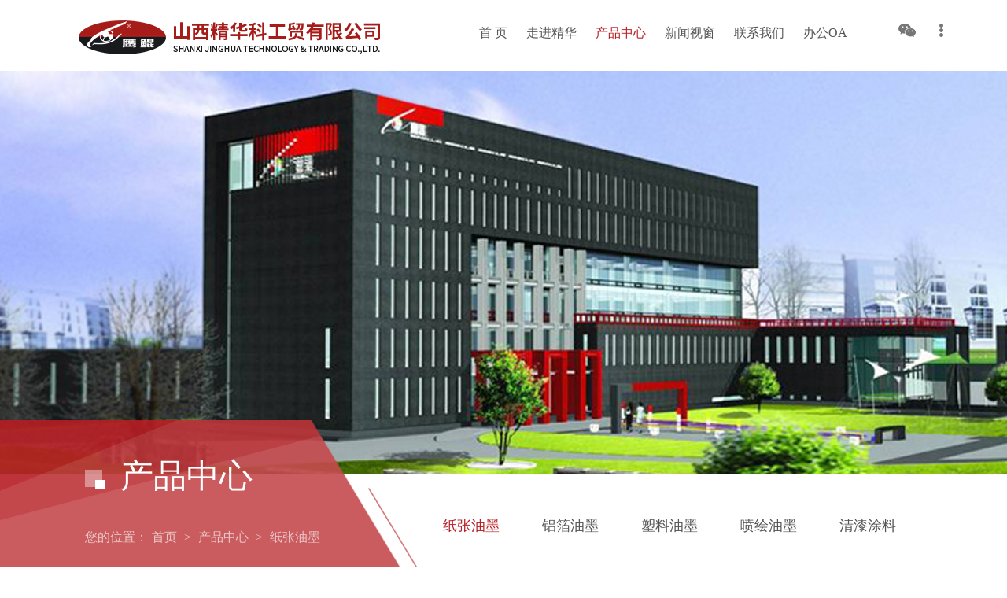

--- FILE ---
content_type: text/html; charset=utf-8
request_url: http://shanxijinghua.com/yjlist/13-1.html
body_size: 7485
content:
<!DOCTYPE html PUBLIC "-//W3C//DTD XHTML 1.0 Transitional//EN" "http://www.w3.org/TR/xhtml1/DTD/xhtml1-transitional.dtd">
<html xmlns="http://www.w3.org/1999/xhtml">
<meta http-equiv="Content-Type" content="text/html; charset=utf-8" />
<title>山西精华科工贸有限公司</title>
<link rel="stylesheet" href="/templates/jinhua/css/css.css">
  
<script language="javascript">
function DIVShow(i){
    if( document.getElementById(i).style.display=='')
       document.getElementById(i).style.display = 'none';
    else
       document.getElementById(i).style.display = '';
}
</script>


<script src="/templates/jinhua/js/jquery.min.js"></script>
<script type="text/javascript" src="/templates/jinhua/js/superslide.2.1.js"></script>
<script src="/templates/jinhua/js/common.js"></script>

<script type="text/javascript" src="/templates/jinhua/js/MSClass.js"></script>
<script type="text/javascript" src="/templates/jinhua/js/jquery.timelinr-0.9.4.js"></script>
<script type="text/javascript"> 
$(function(){
	$("#timeline").timelinr()
});
</script>
</head>

<body>

<header class="z-header">
  <!-- brand -->
  <a href="/index.html" class="s-brand"><img src="/upload/202310/28/202310281713414804.png" alt="山西精华科工贸有限公司"></a>
  <!-- widgets -->
  <div class="s-header-widgets">
    <ul class="wx">
       <li>
        <a href="#"><i class="dhtb" style=" background:url(/templates/jinhua/images/wx_black.png) no-repeat"></i></a>
        <ul class="submenu">
           <li><a href="#"><img class="ewm" src="/templates/jinhua/images/ewm.jpg" /></a> </li>
        </ul>
      </li>
      <li>
        <a href="javascript:DIVShow('about')" class="nav-icon"><i class="dhtb" style="background:url(/templates/jinhua/images/ty_black.png) no-repeat"></i></a>
         <div style="display:none;" id="about" class="about">
           <a onclick="javascript:document.getElementById('about').style.display='none';" class="close"><img src="/templates/jinhua/images/close.png" /></a>
           <div class="aboutcon">
             <img src="/templates/jinhua/images/about-logo.png"/> <img src="/templates/jinhua/images/about-pic.jpg"/> <p>Address：山西太原市高新技术开发区<br />中心北街<br />Tel：0351-7117168<br />Fax：0351-7021088</p><img src="/templates/jinhua/images/ewm.jpg"/ class="ewm">
           </div>
      </div>
      </li>  
    </ul>
  </div>
  
  <!-- nav -->
  <div class="menu">
    <a  href="/index.html">首 页</a>
	
	<a  href="/about/109.html" >走进精华</a>
	
	<a class="focus" href="/yjlist/13.html" >产品中心</a>
	
	<a  href="/newslist/6.html" >新闻视窗</a>
	
	<a  href="/about/1.html" >联系我们</a>
	
	<a  href="/newslist/1.html" >办公OA</a>
	
  </div>
</header>
<!-- header: end --> 
<!-- banner: begin -->
<div class="zbanner"></div>
<!-- banner: end -->
<!-- location: begin -->
<div class="subnavbox">
  <div class="subtitle">
    <div>
      <big class="title">产品中心</big>
	  
      <p class="loction">您的位置：<a href="/index.html">首页</a>&nbsp;&gt;&nbsp;<a href="/yjlist/13.html">产品中心</a>&nbsp;&gt;&nbsp;<a class="focus" href="/yjlist/13-1.html">纸张油墨</a></p>
    </div>
  </div>
  <div class="subnav" id="subnav">
  
	<a  class="focus" href="/yjlist/13.html">纸张油墨</a>
	
	<a  href="/yjlist/12.html">铝箔油墨</a>
	
	<a  href="/yjlist/10.html">塑料油墨</a>
	
	<a  href="/yjlist/9.html">喷绘油墨</a>
	
	<a  href="/yjlist/8.html">清漆涂料</a>
	
  </div>
</div>
<!-- location: end -->
<div class="main">
  <div class="maincon">
    <div class="yjzs">
	
	<a href="/newsshow/29.html">
             <img src="/upload/202310/28/202310281642264365.jpg" />
             <p><span>“尚廉”水性凹印烟包油墨（烟包专用）</span><font></font></p>
         </a>
	
	<a href="/newsshow/28.html">
             <img src="/upload/202310/28/202310281642340527.jpg" />
             <p><span>“精华”凹印烟包油墨（烟包专用）</span><font></font></p>
         </a>
	
	<a href="/newsshow/27.html">
             <img src="/upload/202310/28/202310281642415458.jpg" />
             <p><span>“元胜”水性纸箱预印油墨（纸箱预印专用）</span><font></font></p>
         </a>
	
	<a href="/newsshow/26.html">
             <img src="/upload/202311/09/202311091548002197.jpg" />
             <p><span>“通衢”纸箱预印油墨（纸箱预印专用）</span><font></font></p>
         </a>
	
	<a href="/newsshow/25.html">
             <img src="/upload/202310/28/202310281642180732.jpg" />
             <p><span>“昆海”水性利乐包油墨（利乐包专用）</span><font></font></p>
         </a>
	
	<a href="/newsshow/24.html">
             <img src="/upload/202310/28/202310281641588466.jpg" />
             <p><span>“利康”利乐包油墨（利乐包专用）</span><font></font></p>
         </a>
	
	<a href="/newsshow/23.html">
             <img src="/upload/202310/28/202310281641505664.jpg" />
             <p><span>“紫寰”UV凹印油墨（纸品通用）</span><font></font></p>
         </a>
	
	<a href="/newsshow/22.html">
             <img src="/upload/202311/09/202311091548128583.jpg" />
             <p><span>“傲炎”UV胶印油墨（纸品通用）</span><font></font></p>
         </a>
	
	<div class="clear"></div>
    </div>
    <div class="page"></div>
  </div>
</div>
<!-- footer:begin -->
<footer class="s-footer" id="s-section-6">
  <div class="s-container">
    <div class="footcon"><span><img src="/templates/jinhua/images/logo.png"/></span>公司地址：山西太原市高新技术开发区中心北街<br />服务电话：0351-7117168<br />传真：0351-7021088<br /> 
    <img src="/templates/jinhua/images/beian.png" style="float:left; display:inline-block; padding-top:3px;padding-right:10px"/><a target="_blank" style="color:#ceced0; font-size:16px;"  href="http://www.beian.gov.cn/portal/registerSystemInfo?recordcode=14019202000506">晋公安网备 14019202000506号</a></div>
    <div class="footlink">
        <p><a href="/about/109.html"><big>走进精华</big></a>
		
	<a href="/about/109.html" >公司介绍</a>
	
	<a href="/fclist/17.html" >技术天地</a>
	
	<a href="/fclist/16.html" >精华风采</a>
	
	<a href="/rylist/15.html" >荣誉资质</a>
	
	<a href="/newslist/22.html" >视频宣传</a>
	</p>
        <p><a href="/yjlist/13.html"><big>产品中心</big></a>
		
	<a href="/yjlist/13.html" >纸张油墨</a>
	
	<a href="/yjlist/12.html" >铝箔油墨</a>
	
	<a href="/yjlist/10.html" >塑料油墨</a>
	
	<a href="/yjlist/9.html" >喷绘油墨</a>
	
	<a href="/yjlist/8.html" >清漆涂料</a>
	</p>
        <div class="clear"></div>
      </div>
    <div class="s-footer-ewm"><img src="/templates/jinhua/images/ewm.jpg"/><span>扫一扫，关注我们</span></div>
    <div class="clear"></div>
  </div>
  <div class="footerbj">
    <div class="footer">
      © 2023 山西精华科工贸有限公司 All rights reserved<br />
<a target="_blank" style="color: #ceced0;" href="https://beian.miit.gov.cn/">晋ICP备20002950号-1</a>
    </div>
  </div>
</footer>
<!-- footer:end -->
<script src="/templates/jinhua/js/swiper.js"></script>
<script src="/templates/jinhua/js/particles.min.js"></script>
<script src="/templates/jinhua/js/index.js"></script>


</body></html>

--- FILE ---
content_type: text/css
request_url: http://shanxijinghua.com/templates/jinhua/css/css.css
body_size: 10739
content:
body {
	margin: 0px;
	text-align:center;
	}
body,td,font,a,span, p,input {
	font-size: 16px;
	line-height:24px; font-family: "windows yahei"} 


p{ padding:0; margin:0;}
a{text-decoration:none}
img{ border:0}
.clear{clear:both;font-size:0; line-height:0; height:0; padding:0; margin:0}

@font-face { 
font-family:Bebas; 
src: url('Bebas.eot'); /* IE9 Compat Modes */ 
src: url('Bebas.eot?#iefix') format('embedded-opentype'), /* IE6-IE8 */ 
  url('Bebas.woff') format('woff'), /* Modern Browsers */ 
  url('Bebas.ttf')  format('truetype'), /* Safari, Android, iOS */ 
  url('Bebas.svg#Bebas') format('svg'); /* Legacy iOS */ 

}


#fp-nav {
    position: fixed;
    z-index: 100;
	width:17px;
    top: 50%;
	right:3%;
    opacity: 1;
}

#fp-nav ul,
.fp-slidesNav ul {
  margin: 0;
  padding: 0;
}
#fp-nav ul li,
.fp-slidesNav ul li {
    display: block;
    width: 17px;
    height: 17px;
    margin:10px 0px;
    position:relative;
}
.fp-slidesNav ul li {
    display: inline-block;
}
#fp-nav ul li a,
.fp-slidesNav ul li a {
    display: block;
    position: relative;
    z-index: 1;
    width: 100%;
    height: 100%;
    cursor: pointer;
    text-decoration: none;
}
#fp-nav ul li a.active span,
.fp-slidesNav ul li a.active span {
    background:  url(../images/lcbgh.png) no-repeat
}
#fp-nav ul li a span,
.fp-slidesNav ul li a span {
    top: 2px;
    left: 2px;
    width: 17px;
    height:17px;
    background: url(../images/lcbg.png) no-repeat;
    position: absolute;
    z-index: 1;
}
.section1{min-width:1280px;position:relative; z-index:991; padding-bottom:20px;_width: expression(((document.compatMode && document.compatMode=='CSS1Compat')? document.documentElement.clientWidth : document.body.clientWidth) < 1280? '1280px' : 'auto')}
.section2{min-width:1280px; height:100%; position:relative; z-index:992;padding-bottom:20px; _width: expression(((document.compatMode && document.compatMode=='CSS1Compat')? document.documentElement.clientWidth : document.body.clientWidth) < 1280? '1280px' : 'auto')}
.section3{ height:100%;position:relative; z-index:993;padding-bottom:20px; _width: expression(((document.compatMode && document.compatMode=='CSS1Compat')? document.documentElement.clientWidth : document.body.clientWidth) < 1280? '1280px' : 'auto')}
.section4{min-width:1280px; height:100%;position:relative; z-index:994;padding-bottom:20px; _width: expression(((document.compatMode && document.compatMode=='CSS1Compat')? document.documentElement.clientWidth : document.body.clientWidth) < 1280? '1280px' : 'auto')}
.section5{min-width:1280px; height:100%;position:relative; z-index:995; _width: expression(((document.compatMode && document.compatMode=='CSS1Compat')? document.documentElement.clientWidth : document.body.clientWidth) < 1280? '1280px' : 'auto')}

.s-header{position:absolute;left:0;right:0;top:0;z-index:1030;height:90px}
.s-header .s-brand{float:left;padding-top:20px; padding-left:100px}
.s-header .s-brand>img{display:block;height:55px}

.s-header .menu{float:left; padding-top:30px; padding-left:9%}
.s-header .menu a{ display:inline-block; font-size:18px; color:#FFF; margin: 0 22px}
.s-header .menu a:hover,.s-header .menu .focus{ color:#b61d23}


.s-header-widgets{float:right;padding-top:30px; margin-right:5%; position:relative}

.wx li { background:none; } 
.wx > li { display: block; float: left; height: 17px; position: relative; margin-left: 30px; }
.wx a { color: #ccc; display: block; font-size: 20px; line-height: 90px; padding: 0px; text-decoration: none; text-transform: uppercase; } 
.wx li > a .dhtb { display: inline-block; width: 22px; height: 17px;background:url(../images/wx.png) no-repeat;opacity:0.8; transition:opacity 0.5s ease 0s; background-repeat: no-repeat; } 
.wx li:hover > a .dhtb { opacity:1; } 
.wx .submenu a {display: block; line-height:inherit; padding: 0px; text-decoration: none; text-transform: uppercase; } 
.wx li:hover { }
.wx li:hover > a { color: #fff; } 
.wx li > a img.nav_image { opacity:1; transition:opacity 0.5s ease 0s; } 
.wx li:hover > a img.nav_image { opacity:1; }
.submenu { left: -23px; position: absolute; top:25px; z-index: 0; -webkit-perspective: 400px; -moz-perspective: 400px; -ms-perspective: 400px; -o-perspective: 400px; perspective: 400px; }
.submenu li { opacity: 0; -webkit-transform: rotateY(90deg); -moz-transform: rotateY(90deg); -ms-transform: rotateY(90deg); -o-transform: rotateY(90deg); transform: rotateY(90deg); -webkit-transition: opacity .4s, -webkit-transform .5s; -moz-transition: opacity .4s, -moz-transform .5s; -ms-transition: opacity .4s, -ms-transform .5s; -o-transition: opacity .4s, -o-transform .5s; transition: opacity .4s, transform .5s; } 
.submenu .ewm{ width:70px; height:70px;}
.wx .submenu li:hover a { color: #ffffff; } 
.wx > li:hover .submenu, .menu > li:focus .submenu { max-height: 2000px; z-index: 10; }
.wx > li:hover .submenu li, .menu > li:focus .submenu li { opacity: 1; -webkit-transform: none; -moz-transform: none; -ms-transform: none; -o-transform: none; transform: none; } 

.about{ position:fixed;right:0;top:0;width:440px; height:400px; background:#FFF;
  transition: ease-in 0.5s all;
  -moz-transition: ease-in 0.5s all;
  -webkit-transition: ease-in 0.5s all;
  -o-transition: ease-in 0.5s all;
  -ms-transition: ease-in 0.5s all;
  z-index: 9999999;
  height: 100%;
  box-shadow: 0px 0px 5px 0px rgba(0, 0, 0, 0.1);
  -moz-box-shadow: 0px 0px 5px 0px rgba(0, 0, 0, 0.1);
  -webkit-box-shadow: 0px 0px 5px 0px rgba(0, 0, 0, 0.1);
  -o-box-shadow: 0px 0px 5px 0px rgba(0, 0, 0, 0.1);
  -ms-box-shadow: 0px 0px 5px 0px rgba(0, 0, 0, 0.1); }

.close{ display:inline-block; position:absolute; right:65px; top:50px;}
.aboutcon{ padding:60px; text-align:center; margin-top:60px}
.aboutcon img{ display:block; margin:60px auto 0}
.aboutcon p{ display:block;text-align:center; font-size:16px; color:#6a6a6a; line-height:32px; padding-top:50px}
.aboutcon .ewm{ width:104px; height:104px}


html,body,ul,li,p {
	margin:0;
	padding:0;
	list-style:none;
}

.fullSlide {
	min-width:1440px;width:auto; position:relative;
	height:747px;
	background:#ffffff; _width: expression(((document.compatMode && document.compatMode=='CSS1Compat')? document.documentElement.clientWidth : document.body.clientWidth) < 1440? '1440px' : 'auto');
}
.fullSlide a:hover{ background:none}
.fullSlide .bd {
	margin:0 auto;
	position:relative;
	z-index:0;
	overflow:hidden;
}
.fullSlide .bd ul {
	width:100% !important;
}
.fullSlide .bd li {
	width:100% !important;
	height:747px;
	overflow:hidden;
	text-align:center;
}
.fullSlide .bd li a {
	display:block;
	height:747px;
}
.fullSlide .hd {
	width:100%;
	position:absolute;
	z-index:1;
	bottom:30px;
	left:0;
	height:0;
	line-height:30px;
}
.fullSlide .hd ul {
	text-align:center; width:1440px; margin:0 auto
}
.fullSlide .hd ul li {
	cursor:pointer;
	display:inline-block;
	*display:inline;
	zoom:1;
	width:10px;
	height:10px;
	margin:5px;
	overflow:hidden;
	background: url(../images/dot.png) no-repeat;
	line-height:999px;
}
.fullSlide .hd ul .on {
	background: url(../images/dothover.png) no-repeat;
}

.home-service{ clear:both;width:100%;height:208px; margin-top:5px; position:relative}
.jwpf-column{ position:relative;width:20%; border-left:solid 4px #FFFFFF;height:208px;}
.jwpf-column-addons{position:relative;z-index:1;width:100%; height:208px}
.md-1{ background:url(../images/md-1.jpg) no-repeat;background-size:100% 100%;background-size:cover;width:20%;height:100%; left:0; top:0; border:0}
.md-2{ background:url(../images/md-2.jpg) no-repeat;background-size:100% 100%;background-size:cover;width:20%;height:100%; left:20%; top:-208px;}
.md-3{ background:url(../images/md-3.jpg) no-repeat;background-size:100% 100%;background-size:cover;width:20%;height:100%; left:40%; top:-416px;}
.md-4{ background:url(../images/md-4.jpg) no-repeat;background-size:100% 100%;background-size:cover;width:20%;height:100%; left:60%; top:-624px;}
.md-5{ background:url(../images/md-5.jpg) no-repeat;background-size:100% 100%;background-size:cover;width:20%;height:100%; left:80%; top:-832px;}


.home-service .jwpf-column .jwpf-column-addons > div {
	position: absolute;
	left: 0;
	top: -80%;
	-o-transform: translate3d(0, 0, 0);
	-ms-transform: translate3d(0, 0, 0);
	-moz-transform: translate3d(0, 0, 0);
	-webkit-transform: translate3d(0, 0, 0);
	transform: translate3d(0, 0, 0);
	-o-transition: all 0.8s ease-in-out;
	-ms-transition: all 0.8s ease-in-out;
	-moz-transition: all 0.8s ease-in-out;
	-webkit-transition: all 0.8s ease-in-out;
	transition: all 0.8s ease-in-out;
}

.home-service .jwpf-column .jwpf-column-addons > div:nth-of-type(1) {
	left: 15%;
	-moz-opacity: 0.2;
	-khtml-opacity: 0.2;
	filter: alpha(opacity=20);
	opacity: 0.2;
}


.home-service .jwpf-column .jwpf-column-addons > div:nth-of-type(2) {
	left:17%; 
	top: calc(50% - 55px);
}

.home-service .jwpf-column .jwpf-column-addons > div:nth-of-type(3) {
	left:17%;
	top: calc(50% - 50px); 
}

.home-service .jwpf-column .jwpf-column-addons > div:nth-of-type(4) {
	left: 0;
	width: 100%;
	height: 100%;
}

/* a链接 */
.home-service .jwpf-column .jwpf-column-addons > div:nth-of-type(4) * {
	width: 100%;
	height: 100%;
}

.home-service .jwpf-column .jwpf-column-addons > div:nth-of-type(4) .jwpf-addon-content > a {
	display: block;
	width: 100%;
	height: 100%; margin-top:200px}

.home-service .jwpf-column .jwpf-column-addons > div h3 {
	font-size: 180px;
	line-height: 180px;
	font-weight: bold;
	color: #fff; font-family: "Bodoni Bd BT"
}
.home-service .jwpf-column .jwpf-column-addons > div h4 {
	font-size: 14px;color: #fff; line-height:26px; font-weight:normal; display:block; white-space:nowrap;
	-o-transition: all 0.8s ease-in-out;
	-ms-transition: all 0.8s ease-in-out;
	-moz-transition: all 0.8s ease-in-out;
	-webkit-transition: all 0.8s ease-in-out;
	transition: all 0.8s ease-in-out;
	 font-family: Arial, Helvetica, sans-serif
}

.home-service .jwpf-column .jwpf-column-addons > div h5 {
	font-size: 26px; color:#FFF;white-space:nowrap;
	line-height: 30px;
	font-weight: bold;
}

.home-service .jwpf-column .jwpf-column-addons:hover > div:nth-of-type(1) {
	left: 50%;
	-moz-opacity: 0.2;
	-khtml-opacity: 0.2;
	filter: alpha(opacity=20);
	opacity: 0.2;
	-o-transform: translate3d(-50%, 0, 0) scale(0.8);
	-ms-transform: translate3d(-50%, 0, 0) scale(0.8);
	-moz-transform: translate3d(-50%, 0, 0) scale(0.8);
	-webkit-transform: translate3d(-50%, 0, 0)scale(0.8);
	transform: translate3d(-50%, 0, 0) scale(0.8);
}

.home-service .jwpf-column .jwpf-column-addons:hover > div:nth-of-type(2),
.home-service .jwpf-column .jwpf-column-addons:hover > div:nth-of-type(3) {
	left:50%; 
	-moz-opacity: 1;
	-khtml-opacity: 1;
	filter: alpha(opacity=100);
	opacity: 1;
	-o-transform: translate3d(-50%, 0, 0);
	-ms-transform: translate3d(-50%, 0, 0);
	-moz-transform: translate3d(-50%, 0, 0);
	-webkit-transform: translate3d(-50%, 0, 0);
	transform: translate3d(-50%, 0, 0);
}



.s-index-about{position:relative;overflow:hidden;padding:3% 0;}
.particles-container{position:absolute;left:0;top:0;right:0;bottom:0;background-color:#f9f9f9}

.aboutus-intro {width:1200px; margin:0 auto; position:relative}
.aboutus-intro .intro-img { float:right;width:585px; height:659px;position: relative;z-index: 99; }
.aboutus-intro .intro-img img {width:585px; height:659px;}
.aboutus-intro .intro-content {width:615px;padding:47px 7px; padding-right:0; text-align:left}
.aboutus-intro .introbj{ background:#FFF; padding:70px 50px}
.aboutus-bold{ background:url(../images/redline.jpg) no-repeat left top; padding-top:20px;font-size:14px; color:#7c7c7c; line-height:30px; font-family:Arial, Helvetica, sans-serif}
.aboutus-bold span{ display:block;font-size:36px; color:#3a3a3a; line-height:54px}
.aboutus-bold span font{font-size:36px;color:#b61d23} 
.desc{ font-size:18px; color:#555555; line-height:30px; margin:25px 0 60px}
 
figure {position: relative;overflow: hidden; }
figure .figure-hover:after {
    background-color: rgba(255, 255, 255, 0.5);
    bottom: 50%;
    content: "";
    left: 0%;
    position: absolute;
    right: 0%;
    top: 51%;
    -webkit-transition: all 1s ease 0s;
    -o-transition: all 1s ease 0s;
    transition: all 1s ease 0s;
    opacity: 1;
    z-index: 9; }
figure .figure-hover:before {
    background-color: rgba(255, 255, 255, 0.5);
    bottom: 0%;
    content: "";
    left: 50%;
    position: absolute;
    right: 51%;
    top: 0%;
    opacity: 1;
    -webkit-transition: all 1s ease 0s;
    -o-transition: all 1s ease 0s;
    transition: all 1s ease 0s;
    z-index: 9; }
figure:hover .figure-hover:before {
    left: 0%;
    right: 0%;
    opacity: 0;
    -webkit-transition: all 1s ease 0s;
    -o-transition: all 1s ease 0s;
    transition: all 1s ease 0s; }
figure:hover .figure-hover:after {
    top: 0%;
    bottom: 0%;
    opacity: 0;
    -webkit-transition: all 1s ease 0s;
    -o-transition: all 1s ease 0s;
    transition: all 1s ease 0s; }
.line {
  position: absolute;
  content: '';
  background-color: #f9f9f9;
  background-image: url("../images/bg-pattern.png");
  background-repeat: repeat;
  background-position: center center;
  opacity: 0.15;
  z-index: 9; }
  .line1 {
  width: 100%;
  top: 30px;
  left: 0;
  height: 5px; }

.line2 {
  width: 5px;
  height: calc(100% - 60px);
  top: 50%;
  left: 0;
  transform: translateY(-50%);
  -moz-transform: translateY(-50%);
  -webkit-transform: translateY(-50%);
  -o-transform: translateY(-50%);
  -ms-transform: translateY(-50%); }

.line3 {
  width: 100%;
  bottom: 30px;
  left: 0;
  height: 5px; }

.line4 {
  width: 5px;
  height: calc(100% - 60px);
  top: 50%;
  right: 0;
  transform: translateY(-50%);
  -moz-transform: translateY(-50%);
  -webkit-transform: translateY(-50%);
  -o-transform: translateY(-50%);
  -ms-transform: translateY(-50%); }
.aboutus-intro .line1 {
  width: calc(100% - 94px);
  top: 40px;
  height: 7px; }
.aboutus-intro .line3 {
  width: calc(100% - 94px);
  bottom: 40px;
  height: 7px; }
.aboutus-intro .line2 {
  height: calc(100% - 94px);
  width: 7px; }
.aboutus-intro .line4 {
  height: calc(100% - 94px);
  width: 0; }

.au-btn:after{
  display: flex;
  display: -webkit-flex; }

.au-btn {
  color:#555555;
  position: relative;
  border: 1px solid #B0B0B0;
  text-transform: uppercase;
  padding: 12px 28px;
  display: inline-block;
  z-index: 99; }
.au-btn:before {
    position: absolute;
    content: '';
    width: 100%;
    height: 100%;
    top: 0;
    left: 0;
    transition: transform 0.15s, 0.15s border-radius 0.15s;
    opacity: 0;
    background: #b61d23;
    transform: scale(0.1, 0.1);
    z-index: -1;
    border-radius: 50%; } 
.au-btn:hover {color: #fff; }
.au-btn:hover:before {opacity: 1;transform: scale(1, 1);border-radius: 0; }



.kjmenu{ background:#FFF;border:solid 1px #D4D4D4; width:1198px; height:76px; padding:17px 0; position:relative; margin:40px auto}
.kjmenu span{ float:left;display:block; text-align:left;font-size:18px; color:#7c7c7c; line-height:28px; padding-left:20px}
.kjmenu span font{ display:block; font-size:14px; color:#bcbcbc; line-height:16px; font-family:Arial, Helvetica, sans-serif}
.kjmenu a{float:left; display:block;width:204px; height:76px; border-left:solid 1px #E0E0E0; padding:15px 0 0 33px;}
.kjmenu a:hover span{ color:#b61d23}
.kjmenu .one{ border:0}

.kjmenu .ab_1 { float:left;
	transition: 0.4s ease-in-out;
	-webkit-transition: 0.4s ease-in-out;
	-moz-transition: 0.4s ease-in-out;
	-ms-transition: 0.4s ease-in-out;
	-o-transition: 0.4s ease-in-out;
}
.kjmenu .ab_2 {float:left;display:none}
.kjmenu a:hover .ab_2 {display:block}
.kjmenu a:hover .ab_1 {display:none}


.s-index-invest{position:relative;padding:3% 0;}

.s-index-invest .bg{position:absolute;z-index:2;left:0;top:0;width:100%;height:100%;background-position:0;background-repeat:no-repeat;background-size:auto 100%}
.yjtitle{ width:1200px; margin:0 auto; position:relative; z-index:3}
.yjtitle .aboutus-bold{ float:left; text-align:left}
.yjmenu{ float:right; margin-top:30PX}
.yjmenu a{ display:inline-block; font-size:16px; color:#3a3a3a; line-height:32px; padding:0 10px} 
.yjmenu a:hover{color:#b61d23}

.icase{position:relative; z-index:3; margin-top:40px; margin-left:-0.4%; overflow:hidden}
.icase a{ float:left; display: block;margin:0 0 0.4% 0.4%;width:24.6%; height:100%; position:relative; overflow:hidden }
.icase img{width:100%; height: auto;}
.icase p{ position:absolute; left:0; top:338px; width:100%; height:100%;background: url(../images/icasebj.png) no-repeat; background-size:cover;transition: all 1s;-moz-background-size: 100% 100%;  
-o-background-size: 100% 100%;  
-webkit-background-size: 100% 100%;  
background-size: 100% 100%;  
 background-repeat:no-repeat\9;  
background-image:none\9;
filter:progid:DXImageTransform.Microsoft.AlphaImageLoader(src='../images/index.jpg', sizingMethod='scale')\9;}
.icase span{ display:block; font-size:26px; color:#fff; line-height:36px; width:68%; margin:20% auto 9%}
.icase font{ display:block; width:48px; height:48px; background:url(../images/link.png) no-repeat; margin:0 auto}
.icase a:hover p{ top:0;}





.s-index-new{position:relative;overflow:hidden;padding:2% 0}
.s-index-new .bg{position:absolute;z-index:2;left:0;top:0;width:100%;height:100%;background-position:0;background-repeat:no-repeat;background-size:auto 100%}



.inewsbox{ position:relative; width:1200px;margin:25px auto 0}
.inews a{ float:left;display:block; width:380px; height:566px; margin-right:30px;position:relative}
.inews dt{ display:block;width:380px; height:266px; overflow: hidden; position:relative; z-index:999}
.inews img{ width:380px; height:266px;transition: all 1s;}
.inews p{ display:block;width:310px; height:300px; text-align:left; padding:35px;}
.inews p span{display: block;font-size:14px; color:#777777; line-height:24px; height:48px; overflow:hidden;}
.inews p font{ display: block; font-size:14px; color:#3a3a3a; font-family:Bebas}
.inews p big{ display:block;margin:25px 0;font-size:18px; color:#3a3a3a; line-height:28px;}
.inews p i{display:block; background:url(../images/inewsmore.png) no-repeat; width:34px; height:8px; margin-top:40px;-webkit-transition:.2s ease-out 0s;-o-transition:.2s ease-out 0s;transition:.2s ease-out 0s}
.inews a:hover img{transform: scale(1.2);}
.inews a:hover p big{color:#b61d23}
.inews a:hover p i{ margin-left:5px}
#LeftButton1,#RightButton1{position:absolute;left:-130px;top:200px; z-index:999;width:60px;height:50px;background:url(../images/icon-index-4.png) no-repeat;cursor:pointer;transition: all 0.6s ;}
#RightButton1{left:auto;right:-130px; background:url(../images/icon-index-6.png) no-repeat}
#LeftButton1:hover{background:url(../images/icon-index-5.png) no-repeat}
#RightButton1:hover{background:url(../images/icon-index-7.png) no-repeat}


.inews a .line1 {
  top: 0;
  height: 7px; }
.inews a .line3 {
  bottom: 0;
  height: 7px; }
.inews a .line2 {
  height: calc(100%);
  width: 7px; }
.inews a .line4 {
  height: calc(100%);
  width: 7px; }

.friendbj{ background:#EFEFEF; width:100%; height:158px; padding:25px 0}
.friend{width:1200px; height:98px; margin:0 auto}
.friend a{display: inline-block; width:auto; height:98px; margin:0 20px;}
.friend a img{width:auto; height:98px;transition: all 1s;filter: grayscale(100%);
    filter: gray;-webkit-filter: grayscale(100%);
    -moz-filter: grayscale(100%);
    -ms-filter: grayscale(100%);
    -o-filter: grayscale(100%);}
.friend a:hover img{filter: grayscale(0);
    filter: none;}

.s-index-culture{min-width:1200px;width:auto; background:url(../images/rlzybj.jpg) no-repeat center top; height:560px;_width: expression(((document.compatMode && document.compatMode=='CSS1Compat')? document.documentElement.clientWidth : document.body.clientWidth) < 1200? '1200px' : 'auto');}

.human{ width:1200px; padding-top:90px; margin:0 auto}
.human a{ float:left;display:block; width:585px; height:380px; position:relative;}

.human p{ position:absolute; left:35px; top:230px; width:510px; height:120px; text-align:left; overflow:hidden}
.human p big{ display:block;font-size:26px; color:#ffffff; line-height:32px; height:50px}
.human p span{ display:block; font-size:16px; color:#ffffff; line-height:28px}
.human .right{ float:right}

.s-footer{min-width:1200px;width:auto; background:#242424; height:400px;_width: expression(((document.compatMode && document.compatMode=='CSS1Compat')? document.documentElement.clientWidth : document.body.clientWidth) < 1200? '1200px' : 'auto');}
.s-container{ width:1200px; margin:0 auto; padding:50px 0;}
.footcon{ float:left; width:370px; margin-right:150px; text-align:left;}
.footcon span{ display:block; width:251px; height:46px; overflow:hidden}
.footcon{ font-size:16px; color:#ceced0; line-height:32px}
.footcon{}
.footcon{}

.footlink{float:left; width:536px; text-align:left; }
.footlink p{ float:left; display:block; width:230px;}
.footlink big{ display:block; font-size:20px; color:#efefef; padding-bottom:15px}
.footlink a{ display:block; font-size:16px; color:#ceced0; line-height:32px}


.s-footer-ewm{ float:right; width:142px;}
.s-footer-ewm img{ width:142px; height:142px}
.s-footer-ewm span{ display:block; font-size:16px; color:#ceced0; line-height:42px}


.footerbj{min-width:1200px;width:auto; border-top:solid 1px #373737;_width: expression(((document.compatMode && document.compatMode=='CSS1Compat')? document.documentElement.clientWidth : document.body.clientWidth) < 1200? '1200px' : 'auto');}
.footer{ width:1200px; padding:20px 0;margin:0 auto; font-size:16px; color:#ceced0; line-height:30px;}











.s-affix-nav{position:fixed;right:16px;z-index:100;top:50%;opacity:1;}
.s-affix-navbar{background:url(../images/index-21.png) repeat-y top;width:20px}
.s-affix-navbar[data-index="2"],.s-affix-navbar[data-index="4"]{background-image:url(../images/index-22.png)}
.s-affix-navbar[data-index="2"] li span,.s-affix-navbar[data-index="4"] li span{color:#b61d23}
.s-affix-navbar[data-index="2"] li:after,.s-affix-navbar[data-index="2"] li:before,.s-affix-navbar[data-index="4"] li:after,.s-affix-navbar[data-index="4"] li:before{background-color:#b61d23}
.s-affix-navbar li{margin:43px 0;width:100%;height:2px;position:relative;cursor:pointer}
.s-affix-navbar li.active:after{opacity:1;-webkit-transform:scaleX(1);transform:scaleX(1)}
.s-affix-navbar li.active span{visibility:visible;opacity:1}
.s-affix-navbar li:hover span{visibility:visible;opacity:1}
.s-affix-navbar li:after{content:"";position:absolute;background-color:#dedede;left:0;top:0;height:2px;width:100%;opacity:0;-webkit-transform:scaleX(0);transform:scaleX(0);-webkit-transition:.25s ease-out 0s;-o-transition:.25s ease-out 0s;transition:.25s ease-out 0s}
.s-affix-navbar li:before{content:"";position:absolute;background-color:#dedede;left:25%;top:0;height:2px;width:50%}
.s-affix-navbar li:first-child{margin-top:0}.s-affix-navbar li:last-child{margin-bottom:0}
.s-affix-navbar li span{position:absolute;font-size:14px;color:#b61d23;white-space:nowrap;right:100%;margin-right:5px;top:0;margin-top:-8px;visibility:hidden;opacity:0;-webkit-transition:.2s ease-out 0s;-o-transition:.2s ease-out 0s;transition:.2s ease-out 0s}




.z-header{position:fixed;left:0;right:0;top:0;z-index:1030;height:90px; background:#FFF}
.z-header .s-brand{float:left;padding-top:20px; padding-left:100px}
.z-header .s-brand>img{display:block;height:55px}
.z-header .menu{float:left; padding-top:30px; padding-left:9%}
.z-header .menu a{ display:inline-block; font-size:18px; color:#555555; margin: 0 22px}
.z-header .menu a:hover,.z-header .menu .focus{ color:#b61d23}

.zbanner{ position:relative;background:url(../images/zbanner.jpg) no-repeat center top;min-width:1200px;width:auto; height:602px;_width: expression(((document.compatMode && document.compatMode=='CSS1Compat')? document.documentElement.clientWidth : document.body.clientWidth) < 1200? '1200px' : 'auto');}


.subnavbox{ background:#FFF; width:100%;height:132px; position:relative}
.subtitle{position: absolute;top:-68px; left:0; text-align:left; background:url(../images/subtitlebj.png) no-repeat right top; width:42%; height:200px;}
.subtitle div{ padding-left:42%;padding-top:50px}
.subtitle .title{background:url(../images/subtitle.png) no-repeat 0 15px; padding-left:45px; font-size:42px; color:#ffffff;line-height:42px}
.subtitle .loction{ font-size:16px; color:#ebc8c9; margin-top:45px}
.subtitle .loction a{ display:inline-block; padding:0 5px;font-size:16px; color:#ebc8c9;}
.subtitle .loction span{ font-size:16px; color:#ffffff;}


.subnav{ position: absolute; left:42%;top:50px}
.subnav a{ display:inline-block;font-size:18px; color:#555555; line-height:32px;padding:0 25px}
.subnav a:hover,.subnav .focus{ color:#b71f25}

.z-aboutbox{ width:100%; height:960px;background:#f5f5f5 url(../images/aboutbj.jpg) no-repeat center top; position:relative;}
.z-about{ width:1480px; height:700px; background:#FFF url(../images/abouttight.png) no-repeat right bottom; overflow:hidden; position:absolute; top:130px; right:0; padding:57px 0 0 80px;}
.z-about .title{ text-align:left }


#scrollbar1 { width: 810px;clear: both; margin-top:30px }
#scrollbar1 .viewport { width: 750px; height: 450px; overflow: hidden; position: relative; } 
#scrollbar1 .overview { list-style: none; position: absolute; left: 0; top: 0; font-size:16px; color:#4f4f4f; line-height:32px;}
#scrollbar1 .thumb .end,#scrollbar1 .thumb { background-color: #B61D22;border:0;border-radius:8px;-moz-border-radius:8px;cursor:pointer;}
#scrollbar1 .scrollbar { position: relative; float: right; width:7px; background:#F0F0F0; border:0;border-radius:8px;-moz-border-radius:8px;cursor:pointer;}
#scrollbar1 .thumb { width:7px; cursor: pointer; overflow: hidden; position: absolute; top: 0; left:0; }
#scrollbar1 .thumb .end { overflow: hidden; height:5px; width:7px; }
#scrollbar1 .disable{ display: none; }
.noSelect { user-select: none; -o-user-select: none; -moz-user-select: none; -khtml-user-select: none; -webkit-user-select: none; }

.z-aboutcon{ text-align:left;font-size:18px;width: 750px; height: 460px; color:#555555; line-height:32px}
.z-aboutcon p{font-size:18px;color:#555555; line-height:32px}

.z-index-about{position:relative;overflow:hidden;}
.zzjgbox{ width:1200px;height:670px; position:relative; z-index:99; padding:20px 0;margin:0 auto}

.title{ text-align:center; margin:40px 0}
.title span{ display:block; font-size:24px; color:#7c7c7c; font-family:Bebas}
.title a{ display:inline-block;font-size:40px; color:#b61d23; line-height:50px} 




.z-culturebox{ width:100%; height:903px;background:url(../images/culturebj.jpg) no-repeat center top; position:relative;}
.z-culture{ width:1200px; padding:30px 0;margin:0 auto}
.culture{}
.culture-list{ float:left;position:relative;width:268px; height:310px; margin:0 20px 20px 0; overflow:hidden}
.culture-list .img{ display:block; width:268px; height:310px}
.culture-list .tbox{ position: absolute; left:0; top:0;width:100%; height:100%; background:url(../images/whbj.png) repeat; text-align:center;-webkit-transition:all .62s cubic-bezier(.4,0,.2,1); transition:all .62s cubic-bezier(.4,0,.2,1);}
.culture-list .ico{ width:62px; height:62px; display: block; margin:85px auto 20px}
.culture-list .en{ font-size:14px; color:#ffffff; line-height:24px; font-family: arial, helvetica, sans-serif;}
.culture-list .zh{ font-size:24px; color:#ffffff; line-height:32px}
.culture-list:hover .tbox{ visibility: hidden\9; opacity: 0; transform: translateY(50px); transform: translateY(50px);}
.culture-list .redbj{background:url(../images/whhbj.png) repeat; width:100%; height:0;position:absolute; left:0; top:0; transition:all .62s}
.culture-list:hover .redbj{ height:100%}
.culture-list .con{ text-align:left;font-size: 16px; color:#ffffff; line-height:30px; position: absolute; width: 82%; left: 9%; top: 100%; border-top: 1px solid #fff; border-bottom: 1px solid #fff; padding: 14px 0px; height: 200px; overflow: hidden; -webkit-transition:all .62s cubic-bezier(.4,0,.2,1); transition:all .62s cubic-bezier(.4,0,.2,1);}
.culture-list:hover .con{ top: 12%;}
.culture .right{float:right; margin:0;width:336px; height:640px;}
.culture .right .img{ display:block; width:336px; height:640px}
.culture .right .ico{ margin:215px auto 20px;}
.culture-list p{font-size: 16px; color:#ffffff; line-height:30px;}

.culture .right .con{ height:550px;line-height:30px; }
.culture .right:hover .con{top:30px;}

.z-fzlcbox{ width:100%; height:640px;background:url(../images/fzlcbj.jpg) no-repeat center top; position:relative;}
.z-fzlc{ width:1200px; padding:30px 0;margin:0 auto; position:relative}
#timeline{width:1200px;height:385px;overflow:hidden;margin:40px auto 0 auto;position:relative;background:url('../images/lcline.jpg') left 92px repeat-x;}
#dates{width:1200px;overflow:hidden;margin-top:20px;}
#dates li{float:left;width:240px;height:80px;text-align:center;}
#dates a{ display:block; text-align:left;font-size:24px;color:#555555;font-weight:bold;width:240px;height:80px; line-height:40px;background:url(../images/lcbg.png) no-repeat left bottom;font-family:Arial, Helvetica, sans-serif}
#dates .selected{font-size:36px; color:#b61d23;font-weight:bold;line-height:40px;background:url(../images/lcbgh.png) no-repeat left bottom;}
#issues{width:1200px;height:270px;overflow:hidden; margin-top:25px;}
#issues li{width:240px;height:270px;list-style:none;float:left; text-align:left; }
#issues li a{display:block;width:190px;text-align:left;font-size:16px; color:#555555; line-height:28px;margin:0 auto;opacity:1}
#issues li p{display:block;width:190px;text-align:left;font-size:16px; color:#555555; line-height:28px;margin:0 auto;opacity:1}



#next,#prev{ display:block;position:absolute;top:260px;width:32px;height:32px;overflow:hidden;}
#next{right:-35px; background:url(../images/right.png) no-repeat}
#prev{left:-35px;background:url(../images/left.png) no-repeat}

#next:hover{background:url(../images/righth.png) no-repeat}
#prev:hover{background:url(../images/lefth.png) no-repeat}





.rybox{ width:1200px;height:865px; padding:30px 0; position:relative; z-index:99; margin:0 auto}

.rylist{ margin-left:-30px; overflow:hidden}
.rylist a{ float:left; display:block; width:372px; height:258px; border:solid 4px #D95E60; margin:0 0 30px 30px; overflow:hidden}
.rylist a img{width:372px; height:258px;transition: all 1s;}
.rylist a:hover img{transform: scale(1.2);}
.rybox .au-btn{ margin-top:20px}


.ryxxbox{ width:1200px; padding:30px 0; position:relative; z-index:99; margin:0 auto}




.page{ text-align:center;margin:40px auto;font-size:16px; color:#555555;}
.page a{display: inline-block; background:#e0e0e0;padding:10px 18px;  font-size:16px; color:#555555; text-align:center; margin:0 5px;}
.page a:hover,.page .focus{color:#ffffff;background:#b61d23;}

.main{min-width:1200px;width:auto; background:#F5F5F5;  _width: expression(((document.compatMode && document.compatMode=='CSS1Compat')? document.documentElement.clientWidth : document.body.clientWidth) < 1200? '1200px' : 'auto');}
.maincon{ width:1200px; text-align:left;padding:40px 0;height:auto!important;min-height:600px; height:600px; margin:0 auto}

.yjzs{ margin-left:-30px; overflow:hidden}
.yjzs a{ float:left; display: block;margin:0 0 30px 30px;width:380px; height:266px; position:relative; overflow:hidden }
.yjzs img{width:380px; height:266px;}
.yjzs p{ position:absolute; left:0; top:328px; width:100%; height:100%;background: url(../images/icasebj.png) no-repeat; background-size:cover;transition: all 1s;-moz-background-size: 100% 100%;  
-o-background-size: 100% 100%;  
-webkit-background-size: 100% 100%;  
background-size: 100% 100%;  
 background-repeat:no-repeat\9;  
background-image:none\9;
filter:progid:DXImageTransform.Microsoft.AlphaImageLoader(src='../images/index.jpg', sizingMethod='scale')\9;}
.yjzs span{ display:block; text-align:center; font-size:24px; color:#fff; line-height:36px; width:314px;; margin:65px auto 35px}
.yjzs font{ display:block; width:48px; height:48px; background:url(../images/link.png) no-repeat; margin:0 auto}
.yjzs a:hover p{ top:0;}



.ztitle{ position:relative; clear:both; height:62px}
.ztitle .bt{ float:left; display:block; font-size:28px; color:#b61d23; line-height:44px}
.ztitle .more{ float:right;}



.ywfw{ width:1200px; text-align:left; padding:70px 0;margin:0 auto}

.ywfw .txt{ float:left;display:block; width:662px }
.ywfw .txt span{ display:block;font-size:40px; color:#b61d23; line-height:50px; margin-bottom:50PX;}
.ywfw .txt span font{ display:block;font-size:24px; color:#7c7c7c; line-height:36px; font-family:Bebas}
.ywfw .txt p{ display:block; font-size:18px; color:#555555; line-height:34px; padding-bottom:15px}

.ywfw .img{ float:right;display:block; width:480px; height:425px; overflow: hidden}



.newslist{ margin-left:-30px;text-align:left; overflow:hidden}
.newslist a{ float:left;display:block; background:#FFF; width:318px; height:500px; padding:30px; margin:0 0 30px 30px;position:relative}
.newslist dt{ display:block;width:318px; height:222px; overflow:hidden; margin-bottom:30px}
.newslist img{ width:318px; height:222px;transition: all 1s;}
.newslist span{display: block;font-size:14px; color:#777777; line-height:24px; height:48px; overflow:hidden;}
.newslist font{ display: block; font-size:14px; color:#3a3a3a; font-family:Bebas}
.newslist big{ display:block;margin:25px 0;font-size:18px; color:#3a3a3a; line-height:28px; height:56px; overflow:hidden}
.newslist i{display:block; background:url(../images/inewsmore.png) no-repeat; width:34px; height:8px; margin-top:40px;-webkit-transition:.2s ease-out 0s;-o-transition:.2s ease-out 0s;transition:.2s ease-out 0s}
.newslist a:hover img{transform: scale(1.2);}
.newslist a:hover big{color:#b61d23}
.newslist a:hover i{ margin-left:5px}

.newslist a .line1 {
  top: 0;
  height: 7px; }
.newslist a .line3 {
  bottom: 0;
  height: 7px; }
.newslist a .line2 {
  height: calc(100%);
  width: 7px; }
.newslist a .line4 {
  height: calc(100%);
  width: 7px; }
  
  
.newsxxbox{}
.newsxxdate{ float:left; display:block; text-align:center; width:115px; height:115px; background:#b61d23; font-size:18px; color:#FFF; font-family:Bebas}
.newsxxdate font{ display:block;font-size:56px;color:#FFF; line-height:80px;font-family:Bebas}
.newsxx{ float:right; text-align:left;display:block; width:1026px}
.newsxxtitle{border-bottom:solid 1px #dcdcdc;line-height:46px; font-size:14px; color:#777777;}
.newsxxtitle span{ display:block; color:#b61d23; font-size:34px; line-height:40px; padding-bottom:20px}
.newscontent{padding:10px;color:#555555;font-size:18px; line-height:32px;}
.newscontent p{color:#555555;font-size:18px; line-height:32px; padding-bottom:10px}
.newscontent img{ /*width:1000px;*/ height:auto; display:block; padding:8px 0; margin:0 auto}
.newsxxlist{border-top:solid 1px #dcdcdc; padding:20px 0; position:relative; width:1200px}
.newsxxlist a{ display:block;font-size:16px; color:#555555; line-height:30px}
.newsxxlist a:hover{ color:#b61d23}
.newsxxlist .back{ position:absolute; right:0; top:25px; text-align:center; width:104px; height:42px;background:#E0E0E0;font-size:18px; color:#555555; line-height:42px;transition: all 1s;font-family:Bebas}
.newsxxlist .back:hover{ background:#b61d23; color:#FFF}
  
  
.qyfc{ margin-left:-30px; overflow:hidden}
.qyfc a{ float:left; display:block;width:585px; height:430px; position:relative; margin:0 0 30px 30px}
.qyfc span{ display:block; width:585px; height:430px; overflow:hidden}
.qyfc img{width:585px; height:430px;transition: all 1s;}
.qyfc p{ position:absolute; right:0; bottom:0; width:420px; text-align:center; height:52px; background:url(../images/fcbj.png) repeat; font-size:18px; color:#FFF; line-height:52px}
.qyfc a:hover img{transform: scale(1.1);}


.jobpic{ width:1200px;padding:60px 0; min-height:430px; margin:0 auto}
.jobbox{ position:relative; width:100%; height:737px;background: url(../images/jobbj.jpg) no-repeat right top}

.joblist{width:490px;}
.joblist .bt{ display:block;font-size:28px; color:#b61d23; padding:20px 0}
.joblist .job{ height:450px; border-bottom:solid 1px #E8E8E8; padding:20px 0; margin-bottom:20px}
.joblist .job a{display:block; height:42px; clear:both}
.joblist .job span{ float:left;display:block;font-size:16px; color:#555555; line-height:42px; width:375px}
.joblist .job font{float:left;display:block;font-size:16px; color:#555555; line-height:42px; width:90px}
.joblist .job i{ float:right;display:block; background:url(../images/jobmore.jpg) no-repeat 0 center; width:20px; height:42px}
.joblist .job a:hover span{ color:#b61d23}

.jobmore { font-size:16px; color:#555555; line-height:42px}
.jobmore a{ display:inline-block; margin:0 10px;font-size:16px; color:#555555; line-height:42px; width:86px; height:42px; text-align:center;transition: all 1s; border:solid 1px #A8A8A8;border-radius:15px;-moz-border-radius:15px;cursor:pointer;}
.jobmore a:hover{ background:#b61d23; color:#FFF}
.jobxxbox{background: url(../images/whbj.png) repeat;display: block;left:0;position: fixed;top:0;width:100%; height:100%;z-index:9500}

.jobxx{ width:1110px; background:#FFF; padding:45px; position:absolute; top:10%; left:50%; margin-left:-600px}
.jobxx .close{display:inline-block; position:absolute; right:65px; top:50px;}

.jobcon{ margin-top:50px; clear:both}



.zpzw{ float:left; width:373px}
.zpzw .img{float:left; display:block; width:77px; height:77px;}

.zpzw dl{float:left;display:block;width:260px;font-size:16px; color:#7a7a7a; padding-left:17px}
.zpzw dl big{ display:block; font-size:30px; color:#555555; padding-bottom:10px}


#scrollbar { width: 660px;clear: both; margin-top:30px }
#scrollbar .viewport { width: 600px; height: 560px; overflow: hidden; position: relative; } 
#scrollbar .overview { list-style: none; position: absolute; left: 0; top: 0; font-size:16px; color:#4f4f4f; line-height:32px;}
#scrollbar .thumb .end,#scrollbar .thumb { background-color: #B61D22;border:0;border-radius:8px;-moz-border-radius:8px;cursor:pointer;}
#scrollbar .scrollbar { position: relative; float: right; width:7px; background:#F0F0F0; border:0;border-radius:8px;-moz-border-radius:8px;cursor:pointer;}
#scrollbar .thumb { width:7px; cursor: pointer; overflow: hidden; position: absolute; top: 0; left:0; }
#scrollbar .thumb .end { overflow: hidden; height:5px; width:7px; }
#scrollbar .disable{ display: none; }


.zwms{float:right; border-left:dashed 1px #E0E0E0;font-size:16px; color:#555555; line-height:32px; width:680px; height:600px; padding-left:40px; padding-right:20px; overflow-y:scroll}
.zwms p{ display:block;font-size:16px; color:#555555; line-height:32px; padding-bottom:5px}


@media (max-width:1600px){.icase span{ font-size:18px;margin:16% auto 6%}.s-header .menu a{ font-size:16px; margin:0 10px}.z-header .menu a{ font-size:16px; margin:0 10px}.home-service .jwpf-column .jwpf-column-addons > div h3 {font-size: 10rem;}.home-service .jwpf-column .jwpf-column-addons > div h4 {font-size: 14px;}.home-service .jwpf-column .jwpf-column-addons > div h5 {font-size:22px;}.subtitle div{ padding-left:20%;padding-top:50px}}

@media (max-width:1200px){.home-service .jwpf-column .jwpf-column-addons > div h3 {font-size: 8rem;}.home-service .jwpf-column .jwpf-column-addons > div h4 {font-size: 12px;}.home-service .jwpf-column .jwpf-column-addons > div h5 {font-size:20px;}}

--- FILE ---
content_type: application/javascript
request_url: http://shanxijinghua.com/templates/jinhua/js/jquery.timelinr-0.9.4.js
body_size: 2591
content:


jQuery.fn.timelinr = function(options){
	// default plugin settings
	settings = jQuery.extend({
		orientation: 				'horizontal',		// value: horizontal | vertical, default to horizontal
		containerDiv: 				'#timeline',		// value: any HTML tag or #id, default to #timeline
		datesDiv: 					'#dates',			// value: any HTML tag or #id, default to #dates
		datesSelectedClass: 		'selected',			// value: any class, default to selected
		datesSpeed: 				500,				// value: integer between 100 and 1000 (recommended), default to 500 (normal)
		issuesDiv: 					'#issues',			// value: any HTML tag or #id, default to #issues
		issuesSelectedClass: 		'selected',			// value: any class, default to selected
		issuesSpeed: 				200,				// value: integer between 100 and 1000 (recommended), default to 200 (fast)
		issuesTransparency: 		1,				// value: integer between 0 and 1 (recommended), default to 0.2
		issuesTransparencySpeed: 	500,				// value: integer between 100 and 1000 (recommended), default to 500 (normal)
		prevButton: 				'#prev',			// value: any HTML tag or #id, default to #prev
		nextButton: 				'#next',			// value: any HTML tag or #id, default to #next
		arrowKeys: 					'false',			// value: true | false, default to false
		startAt: 					1,					// value: integer, default to 1 (first)
		autoPlay: 					'false',			// value: true | false, default to false
		autoPlayDirection: 			'forward',			// value: forward | backward, default to forward
		autoPlayPause: 				2000				// value: integer (1000 = 1 seg), default to 2000 (2segs)
		
	}, options);

	$(function(){
		// setting variables... many of them
		var howManyDates = $(settings.datesDiv+' li').length;
		var howManyIssues = $(settings.issuesDiv+' li').length;
		var currentDate = $(settings.datesDiv).find('a.'+settings.datesSelectedClass);
		var currentIssue = $(settings.issuesDiv).find('li.'+settings.issuesSelectedClass);
		var widthContainer = $(settings.containerDiv).width();
		var heightContainer = $(settings.containerDiv).height();
		var widthIssues = $(settings.issuesDiv).width();
		var heightIssues = $(settings.issuesDiv).height();
		var widthIssue = $(settings.issuesDiv+' li').width();
		var heightIssue = $(settings.issuesDiv+' li').height();
		var widthDates = $(settings.datesDiv).width();
		var heightDates = $(settings.datesDiv).height();
		var widthDate = $(settings.datesDiv+' li').width();
		var heightDate = $(settings.datesDiv+' li').height();
		
		// set positions!
		if(settings.orientation == 'horizontal') {	
			$(settings.issuesDiv).width(widthIssue*howManyIssues);
			$(settings.datesDiv).width(widthDate*howManyDates).css('marginLeft',widthContainer/4.5-widthDate);
			var defaultPositionDates = parseInt($(settings.datesDiv).css('marginLeft').substring(0,$(settings.datesDiv).css('marginLeft').indexOf('px')));
		} else if(settings.orientation == 'vertical') {
			$(settings.issuesDiv).height(heightIssue*howManyIssues);
			$(settings.datesDiv).height(heightDate*howManyDates).css('marginTop',heightContainer/2-heightDate/2);
			var defaultPositionDates = parseInt($(settings.datesDiv).css('marginTop').substring(0,$(settings.datesDiv).css('marginTop').indexOf('px')));
		}
		
		$(settings.datesDiv+' a').click(function(event){
			event.preventDefault();
			// first vars
			var whichIssue = $(this).text();
			var currentIndex = $(this).parent().prevAll().length;

			// moving the elements
			if(settings.orientation == 'horizontal') {
				$(settings.issuesDiv).animate({'marginLeft':-widthIssue*currentIndex},{queue:false, duration:settings.issuesSpeed});
			} else if(settings.orientation == 'vertical') {
				$(settings.issuesDiv).animate({'marginTop':-heightIssue*currentIndex},{queue:false, duration:settings.issuesSpeed});
			}
			$(settings.issuesDiv+' li').animate({'opacity':settings.issuesTransparency},{queue:false, duration:settings.issuesSpeed}).removeClass(settings.issuesSelectedClass).eq(currentIndex).addClass(settings.issuesSelectedClass).fadeTo(settings.issuesTransparencySpeed,1);
			
			// now moving the dates
			$(settings.datesDiv+' a').removeClass(settings.datesSelectedClass);
			$(this).addClass(settings.datesSelectedClass);
			if(settings.orientation == 'horizontal') {
				$(settings.datesDiv).animate({'marginLeft':defaultPositionDates-(widthDate*currentIndex)},{queue:false, duration:settings.datesSpeed});
			} else if(settings.orientation == 'vertical') {
				$(settings.datesDiv).animate({'marginTop':defaultPositionDates-(heightDate*currentIndex)},{queue:false, duration:settings.datesSpeed});
			}
		});

		$(settings.nextButton).bind('click', function(event){
			event.preventDefault();
			if(settings.orientation == 'horizontal') {
				var currentPositionIssues = parseInt($(settings.issuesDiv).css('marginLeft').substring(0,$(settings.issuesDiv).css('marginLeft').indexOf('px')));
				var currentIssueIndex = currentPositionIssues/widthIssue;
				var currentPositionDates = parseInt($(settings.datesDiv).css('marginLeft').substring(0,$(settings.datesDiv).css('marginLeft').indexOf('px')));
				var currentIssueDate = currentPositionDates-widthDate;
				if(currentPositionIssues <= -(widthIssue*howManyIssues-(widthIssue))) {
					$(settings.issuesDiv).stop();
					$(settings.datesDiv+' li:last-child a').click();
				} else {
					if (!$(settings.issuesDiv).is(':animated')) {
						$(settings.issuesDiv).animate({'marginLeft':currentPositionIssues-widthIssue},{queue:false, duration:settings.issuesSpeed});
						$(settings.issuesDiv+' li').animate({'opacity':settings.issuesTransparency},{queue:false, duration:settings.issuesSpeed});
						$(settings.issuesDiv+' li.'+settings.issuesSelectedClass).removeClass(settings.issuesSelectedClass).next().fadeTo(settings.issuesTransparencySpeed, 1).addClass(settings.issuesSelectedClass);
						$(settings.datesDiv).animate({'marginLeft':currentIssueDate},{queue:false, duration:settings.datesSpeed});
						$(settings.datesDiv+' a.'+settings.datesSelectedClass).removeClass(settings.datesSelectedClass).parent().next().children().addClass(settings.datesSelectedClass);
					}
				}
			} else if(settings.orientation == 'vertical') {
				var currentPositionIssues = parseInt($(settings.issuesDiv).css('marginTop').substring(0,$(settings.issuesDiv).css('marginTop').indexOf('px')));
				var currentIssueIndex = currentPositionIssues/heightIssue;
				var currentPositionDates = parseInt($(settings.datesDiv).css('marginTop').substring(0,$(settings.datesDiv).css('marginTop').indexOf('px')));
				var currentIssueDate = currentPositionDates-heightDate;
				if(currentPositionIssues <= -(heightIssue*howManyIssues-(heightIssue))) {
					$(settings.issuesDiv).stop();
					$(settings.datesDiv+' li:last-child a').click();
				} else {
					if (!$(settings.issuesDiv).is(':animated')) {
						$(settings.issuesDiv).animate({'marginTop':currentPositionIssues-heightIssue},{queue:false, duration:settings.issuesSpeed});
						$(settings.issuesDiv+' li').animate({'opacity':settings.issuesTransparency},{queue:false, duration:settings.issuesSpeed});
						$(settings.issuesDiv+' li.'+settings.issuesSelectedClass).removeClass(settings.issuesSelectedClass).next().fadeTo(settings.issuesTransparencySpeed, 1).addClass(settings.issuesSelectedClass);
						$(settings.datesDiv).animate({'marginTop':currentIssueDate},{queue:false, duration:settings.datesSpeed});
						$(settings.datesDiv+' a.'+settings.datesSelectedClass).removeClass(settings.datesSelectedClass).parent().next().children().addClass(settings.datesSelectedClass);
					}
				}
			}
		});

		$(settings.prevButton).click(function(event){
			event.preventDefault();
			if(settings.orientation == 'horizontal') {
				var currentPositionIssues = parseInt($(settings.issuesDiv).css('marginLeft').substring(0,$(settings.issuesDiv).css('marginLeft').indexOf('px')));
				var currentIssueIndex = currentPositionIssues/widthIssue;
				var currentPositionDates = parseInt($(settings.datesDiv).css('marginLeft').substring(0,$(settings.datesDiv).css('marginLeft').indexOf('px')));
				var currentIssueDate = currentPositionDates+widthDate;
				if(currentPositionIssues >= 0) {
					$(settings.issuesDiv).stop();
					$(settings.datesDiv+' li:first-child a').click();
				} else {
					if (!$(settings.issuesDiv).is(':animated')) {
						$(settings.issuesDiv).animate({'marginLeft':currentPositionIssues+widthIssue},{queue:false, duration:settings.issuesSpeed});
						$(settings.issuesDiv+' li').animate({'opacity':settings.issuesTransparency},{queue:false, duration:settings.issuesSpeed});
						$(settings.issuesDiv+' li.'+settings.issuesSelectedClass).removeClass(settings.issuesSelectedClass).prev().fadeTo(settings.issuesTransparencySpeed, 1).addClass(settings.issuesSelectedClass);
						$(settings.datesDiv).animate({'marginLeft':currentIssueDate},{queue:false, duration:settings.datesSpeed});
						$(settings.datesDiv+' a.'+settings.datesSelectedClass).removeClass(settings.datesSelectedClass).parent().prev().children().addClass(settings.datesSelectedClass);
					}
				}
			} else if(settings.orientation == 'vertical') {
				var currentPositionIssues = parseInt($(settings.issuesDiv).css('marginTop').substring(0,$(settings.issuesDiv).css('marginTop').indexOf('px')));
				var currentIssueIndex = currentPositionIssues/heightIssue;
				var currentPositionDates = parseInt($(settings.datesDiv).css('marginTop').substring(0,$(settings.datesDiv).css('marginTop').indexOf('px')));
				var currentIssueDate = currentPositionDates+heightDate;
				if(currentPositionIssues >= 0) {
					$(settings.issuesDiv).stop();
					$(settings.datesDiv+' li:first-child a').click();
				} else {
					if (!$(settings.issuesDiv).is(':animated')) {
						$(settings.issuesDiv).animate({'marginTop':currentPositionIssues+heightIssue},{queue:false, duration:settings.issuesSpeed});
						$(settings.issuesDiv+' li').animate({'opacity':settings.issuesTransparency},{queue:false, duration:settings.issuesSpeed});
						$(settings.issuesDiv+' li.'+settings.issuesSelectedClass).removeClass(settings.issuesSelectedClass).prev().fadeTo(settings.issuesTransparencySpeed, 1).addClass(settings.issuesSelectedClass);
						$(settings.datesDiv).animate({'marginTop':currentIssueDate},{queue:false, duration:settings.datesSpeed},{queue:false, duration:settings.issuesSpeed});
						$(settings.datesDiv+' a.'+settings.datesSelectedClass).removeClass(settings.datesSelectedClass).parent().prev().children().addClass(settings.datesSelectedClass);
					}
				}
			}
		});
		
		// keyboard navigation, added since 0.9.1
		if(settings.arrowKeys=='true') {
			if(settings.orientation=='horizontal') {
				$(document).keydown(function(event){
					if (event.keyCode == 39) { 
				       $(settings.nextButton).click();
				    }
					if (event.keyCode == 37) { 
				       $(settings.prevButton).click();
				    }
				});
			} else if(settings.orientation=='vertical') {
				$(document).keydown(function(event){
					if (event.keyCode == 40) { 
				       $(settings.nextButton).click();
				    }
					if (event.keyCode == 38) { 
				       $(settings.prevButton).click();
				    }
				});
			}
		}
		
		// default position startAt, added since 0.9.3
		$(settings.datesDiv+' li').eq(settings.startAt-1).find('a').trigger('click');
		
		// autoPlay, added since 0.9.4
		if(settings.autoPlay == 'true') { 
			setInterval("autoPlay()", settings.autoPlayPause);
		}
	});

};

// autoPlay, added since 0.9.4
function autoPlay(){
	var currentDate = $(settings.datesDiv).find('a.'+settings.datesSelectedClass);
	if(settings.autoPlayDirection == 'forward') {
		if(currentDate.parent().is('li:last-child')) {
			$(settings.datesDiv+' li:first-child').find('a').trigger('click');
		} else {
			currentDate.parent().next().find('a').trigger('click');
		}
	} else if(settings.autoPlayDirection == 'backward') {
		if(currentDate.parent().is('li:first-child')) {
			$(settings.datesDiv+' li:last-child').find('a').trigger('click');
		} else {
			currentDate.parent().prev().find('a').trigger('click');
		}
	}
}

--- FILE ---
content_type: application/javascript
request_url: http://shanxijinghua.com/templates/jinhua/js/index.js
body_size: 2180
content:
"use strict";function _typeof(obj){return(_typeof="function"==typeof Symbol&&"symbol"==typeof Symbol.iterator?function(obj){return typeof obj}:function(obj){return obj&&"function"==typeof Symbol&&obj.constructor===Symbol&&obj!==Symbol.prototype?"symbol":typeof obj})(obj)}!function($){function ScrollSpy(element,options){this.$body=$(document.body),this.$scrollElement=$(element).is(document.body)?$(window):$(element),this.options=$.extend({},ScrollSpy.DEFAULTS,options),this.selector=(this.options.target||"")+" .nav li > a",this.offsets=[],this.targets=[],this.activeTarget=null,this.scrollHeight=0,this.$scrollElement.on("scroll.bs.scrollspy",$.proxy(this.process,this)),this.refresh(),this.process()}function Plugin(option){return this.each(function(){var $this=$(this),data=$this.data("bs.scrollspy"),options="object"==_typeof(option)&&option;data||$this.data("bs.scrollspy",data=new ScrollSpy(this,options)),"string"==typeof option&&data[option]()})}ScrollSpy.VERSION="3.3.7",ScrollSpy.DEFAULTS={offset:10},ScrollSpy.prototype.getScrollHeight=function(){return this.$scrollElement[0].scrollHeight||Math.max(this.$body[0].scrollHeight,document.documentElement.scrollHeight)},ScrollSpy.prototype.refresh=function(){var that=this,offsetMethod="offset",offsetBase=0;this.offsets=[],this.targets=[],this.scrollHeight=this.getScrollHeight(),$.isWindow(this.$scrollElement[0])||(offsetMethod="position",offsetBase=this.$scrollElement.scrollTop()),this.$body.find(this.selector).map(function(){var $el=$(this),href=$el.data("target")||$el.attr("href"),$href=/^#./.test(href)&&$(href);return $href&&$href.length&&$href.is(":visible")&&[[$href[offsetMethod]().top+offsetBase,href]]||null}).sort(function(a,b){return a[0]-b[0]}).each(function(){that.offsets.push(this[0]),that.targets.push(this[1])})},ScrollSpy.prototype.process=function(){var i,scrollTop=this.$scrollElement.scrollTop()+this.options.offset,scrollHeight=this.getScrollHeight(),maxScroll=this.options.offset+scrollHeight-this.$scrollElement.height(),offsets=this.offsets,targets=this.targets,activeTarget=this.activeTarget;if(this.scrollHeight!=scrollHeight&&this.refresh(),maxScroll<=scrollTop)return activeTarget!=(i=targets[targets.length-1])&&this.activate(i);if(activeTarget&&scrollTop<offsets[0])return this.activeTarget=null,this.clear();for(i=offsets.length;i--;)activeTarget!=targets[i]&&scrollTop>=offsets[i]&&(void 0===offsets[i+1]||scrollTop<offsets[i+1])&&this.activate(targets[i])},ScrollSpy.prototype.activate=function(target){this.activeTarget=target,this.clear();var selector=this.selector+'[data-target="'+target+'"],'+this.selector+'[href="'+target+'"]',active=$(selector).parents("li").addClass("active");active.parent(".dropdown-menu").length&&(active=active.closest("li.dropdown").addClass("active")),active.trigger("activate.bs.scrollspy")},ScrollSpy.prototype.clear=function(){$(this.selector).parentsUntil(this.options.target,".active").removeClass("active")};var old=$.fn.scrollspy;$.fn.scrollspy=Plugin,$.fn.scrollspy.Constructor=ScrollSpy,$.fn.scrollspy.noConflict=function(){return $.fn.scrollspy=old,this},$(window).on("load.bs.scrollspy.data-api",function(){$('[data-spy="scroll"]').each(function(){var $spy=$(this);Plugin.call($spy,$spy.data())})})}(jQuery),function(win,$,Swiper){var AutoplayBanner={swiper:null,params:{speed:750,autoplay:5e3,loop:!0,simulateTouch:!1,cssWidthAndHeight:"height",pagination:".s-index-banner-pager",autoplayDisableOnInteraction:!1,paginationClickable:!0},init:function(){this.swiper=new Swiper(".s-index-banner",this.params)}},InvestBgSwiper={swiper:null,params:{speed:750,simulateTouch:!1,cssWidthAndHeight:"height",autoplayDisableOnInteraction:!1},init:function(){var _this=this;this.swiper=new Swiper(".s-index-invest-bg",this.params),$(".s-index-pro").on("mouseenter","li>a",function(){_this.swiper.swipeTo($(this).parent().index())})}},newSwiper={swiper:null,params:{speed:650,simulateTouch:!1,cssWidthAndHeight:"height",autoplayDisableOnInteraction:!1,slidesPerView:3.25,paginationClickable:!0,breakpoints:{1024:{slidesPerView:2},767:{slidesPerView:1}}},init:function(){var _this=this;this.swiper=new Swiper(".s-index-new-list",this.params),$(".s-index-new-inner").on("click",".s-prev",function(){_this.swiper.swipePrev()}).on("click",".s-next",function(){_this.swiper.swipeNext()})}};$(".city-tabs").on("mouseenter","li>a",
function(params){
	var selector=$(this).data("target");
	if(!selector)return!0;
	$(selector).addClass("active")
	.siblings().removeClass("active")}),
	AutoplayBanner.init(),InvestBgSwiper.init(),newSwiper.init(),
	$("body").scrollspy({
		target:"#s-anchors",offset:300}),
		$(".s-affix-navbar").attr("data-index",
		$(".s-affix-navbar >.active").index()+1),
		$("#s-anchors").on("activate.bs.scrollspy",
		function(e){
			$(".s-affix-navbar").attr("data-index",$(e.target).index()+1)}).on("click.anchor","li",
			function(){
				$("body,html").stop().animate({
					scrollTop:$($(this).find(">a").attr("href")).offset().top},350)}),
					SLib.particlesInit("s-index-particles"),
					SLib.particlesInit("s-index-news-particles")
					}
					(window,jQuery,Swiper);

--- FILE ---
content_type: application/javascript
request_url: http://shanxijinghua.com/templates/jinhua/js/swiper.js
body_size: 18704
content:
var Swiper=function(selector,params){"use strict";if(!document.body.outerHTML&&document.body.__defineGetter__&&HTMLElement){var element=HTMLElement.prototype;element.__defineGetter__&&element.__defineGetter__("outerHTML",function(){return(new XMLSerializer).serializeToString(this)})}if(window.getComputedStyle||(window.getComputedStyle=function(el,pseudo){return this.el=el,this.getPropertyValue=function(prop){var re=/(\-([a-z]){1})/g;return"float"===prop&&(prop="styleFloat"),re.test(prop)&&(prop=prop.replace(re,function(){return arguments[2].toUpperCase()})),el.currentStyle[prop]?el.currentStyle[prop]:null},this}),Array.prototype.indexOf||(Array.prototype.indexOf=function(obj,start){for(var i=start||0,j=this.length;i<j;i++)if(this[i]===obj)return i;return-1}),(document.querySelectorAll||window.jQuery)&&void 0!==selector&&(selector.nodeType||0!==$$(selector).length)){var wrapper,slideSize,wrapperSize,direction,isScrolling,containerSize,_this=this;_this.touches={start:0,startX:0,startY:0,current:0,currentX:0,currentY:0,diff:0,abs:0},_this.positions={start:0,abs:0,diff:0,current:0},_this.times={start:0,end:0},_this.id=(new Date).getTime(),_this.container=selector.nodeType?selector:$$(selector)[0],_this.isTouched=!1,_this.isMoved=!1,_this.activeIndex=0,_this.centerIndex=0,_this.activeLoaderIndex=0,_this.activeLoopIndex=0,_this.previousIndex=null,_this.velocity=0,_this.snapGrid=[],_this.slidesGrid=[],_this.imagesToLoad=[],_this.imagesLoaded=0,_this.wrapperLeft=0,_this.wrapperRight=0,_this.wrapperTop=0,_this.wrapperBottom=0,_this.isAndroid=0<=navigator.userAgent.toLowerCase().indexOf("android");var defaults={eventTarget:"wrapper",mode:"horizontal",touchRatio:1,speed:300,freeMode:!1,freeModeFluid:!1,momentumRatio:1,momentumBounce:!0,momentumBounceRatio:1,slidesPerView:1,slidesPerGroup:1,slidesPerViewFit:!0,simulateTouch:!0,followFinger:!0,shortSwipes:!0,longSwipesRatio:.5,moveStartThreshold:!1,onlyExternal:!1,createPagination:!0,pagination:!1,paginationElement:"span",paginationClickable:!1,paginationAsRange:!0,resistance:!0,scrollContainer:!1,preventLinks:!0,preventLinksPropagation:!1,noSwiping:!1,noSwipingClass:"swiper-no-swiping",initialSlide:0,keyboardControl:!1,mousewheelControl:!1,mousewheelControlForceToAxis:!1,useCSS3Transforms:!0,autoplay:!1,autoplayDisableOnInteraction:!0,autoplayStopOnLast:!1,loop:!1,loopAdditionalSlides:0,roundLengths:!1,calculateHeight:!1,cssWidthAndHeight:!1,updateOnImagesReady:!0,releaseFormElements:!0,watchActiveIndex:!1,visibilityFullFit:!1,offsetPxBefore:0,offsetPxAfter:0,offsetSlidesBefore:0,offsetSlidesAfter:0,centeredSlides:!1,queueStartCallbacks:!1,queueEndCallbacks:!1,autoResize:!0,resizeReInit:!1,DOMAnimation:!0,loader:{slides:[],slidesHTMLType:"inner",surroundGroups:1,logic:"reload",loadAllSlides:!1},swipeToPrev:!0,swipeToNext:!0,slideElement:"div",slideClass:"swiper-slide",slideActiveClass:"swiper-slide-active",slideVisibleClass:"swiper-slide-visible",slideDuplicateClass:"swiper-slide-duplicate",wrapperClass:"swiper-wrapper",paginationElementClass:"swiper-pagination-switch",paginationActiveClass:"swiper-active-switch",paginationVisibleClass:"swiper-visible-switch"};params=params||{};var originalParams={};for(var param in params)if("object"!=typeof params[param]||null===params[param]||(params[param].nodeType||params[param]===window||params[param]===document||"undefined"!=typeof jQuery&&params[param]instanceof jQuery))originalParams[param]=params[param];else for(var deepParam in originalParams[param]={},params[param])originalParams[param][deepParam]=params[param][deepParam];for(var prop in defaults)if(prop in params&&"object"==typeof params[prop])for(var subProp in defaults[prop])subProp in params[prop]||(params[prop][subProp]=defaults[prop][subProp]);else prop in params||(params[prop]=defaults[prop]);_this.params=params,_this.originalParams=originalParams,params.scrollContainer&&(params.freeMode=!0,params.freeModeFluid=!0),params.loop&&(params.resistance="100%");var isH="horizontal"===params.mode;_this.currentBreakpoint=void 0,_this.getActiveBreakpoint=function(){if(!_this.params.breakpoints)return!1;var point,breakpoint=!1,points=[];for(point in _this.params.breakpoints)_this.params.breakpoints.hasOwnProperty(point)&&points.push(point);points.sort(function(a,b){return parseInt(a,10)>parseInt(b,10)});for(var i=0;i<points.length;i++)(point=points[i])>=window.innerWidth&&!breakpoint&&(breakpoint=point);return breakpoint||"max"},_this.setBreakpoint=function(){var breakpoint=_this.getActiveBreakpoint();if(breakpoint&&_this.currentBreakpoint!==breakpoint){var breakPointsParams=breakpoint in _this.params.breakpoints?_this.params.breakpoints[breakpoint]:_this.originalParams;for(var param in breakPointsParams)_this.params[param]=breakPointsParams[param];_this.currentBreakpoint=breakpoint}},_this.params.breakpoints&&_this.setBreakpoint();var desktopEvents=["mousedown","mousemove","mouseup"];_this.browser.ie10&&(desktopEvents=["MSPointerDown","MSPointerMove","MSPointerUp"]),_this.browser.ie11&&(desktopEvents=["pointerdown","pointermove","pointerup"]),_this.touchEvents={touchStart:_this.support.touch||!params.simulateTouch?"touchstart":desktopEvents[0],touchMove:_this.support.touch||!params.simulateTouch?"touchmove":desktopEvents[1],touchEnd:_this.support.touch||!params.simulateTouch?"touchend":desktopEvents[2]};for(var i=_this.container.childNodes.length-1;0<=i;i--)if(_this.container.childNodes[i].className)for(var _wrapperClasses=_this.container.childNodes[i].className.split(/\s+/),j=0;j<_wrapperClasses.length;j++)_wrapperClasses[j]===params.wrapperClass&&(wrapper=_this.container.childNodes[i]);_this.wrapper=wrapper,_this._extendSwiperSlide=function(el){return el.append=function(){return params.loop?el.insertAfter(_this.slides.length-_this.loopedSlides):(_this.wrapper.appendChild(el),_this.reInit()),el},el.prepend=function(){return params.loop?(_this.wrapper.insertBefore(el,_this.slides[_this.loopedSlides]),_this.removeLoopedSlides(),_this.calcSlides(),_this.createLoop()):_this.wrapper.insertBefore(el,_this.wrapper.firstChild),_this.reInit(),el},el.insertAfter=function(index){return void 0!==index&&(params.loop?((beforeSlide=_this.slides[index+1+_this.loopedSlides])?_this.wrapper.insertBefore(el,beforeSlide):_this.wrapper.appendChild(el),_this.removeLoopedSlides(),_this.calcSlides(),_this.createLoop()):(beforeSlide=_this.slides[index+1],_this.wrapper.insertBefore(el,beforeSlide)),_this.reInit(),el);var beforeSlide},el.clone=function(){return _this._extendSwiperSlide(el.cloneNode(!0))},el.remove=function(){_this.wrapper.removeChild(el),_this.reInit()},el.html=function(html){return void 0===html?el.innerHTML:(el.innerHTML=html,el)},el.index=function(){for(var index,i=_this.slides.length-1;0<=i;i--)el===_this.slides[i]&&(index=i);return index},el.isActive=function(){return el.index()===_this.activeIndex},el.swiperSlideDataStorage||(el.swiperSlideDataStorage={}),el.getData=function(name){return el.swiperSlideDataStorage[name]},el.setData=function(name,value){return el.swiperSlideDataStorage[name]=value,el},el.data=function(name,value){return void 0===value?el.getAttribute("data-"+name):(el.setAttribute("data-"+name,value),el)},el.getWidth=function(outer,round){return _this.h.getWidth(el,outer,round)},el.getHeight=function(outer,round){return _this.h.getHeight(el,outer,round)},el.getOffset=function(){return _this.h.getOffset(el)},el},_this.calcSlides=function(forceCalcSlides){var oldNumber=!!_this.slides&&_this.slides.length;_this.slides=[],_this.displaySlides=[];for(var i=0;i<_this.wrapper.childNodes.length;i++)if(_this.wrapper.childNodes[i].className)for(var _slideClasses=_this.wrapper.childNodes[i].className.split(/\s+/),j=0;j<_slideClasses.length;j++)_slideClasses[j]===params.slideClass&&_this.slides.push(_this.wrapper.childNodes[i]);for(i=_this.slides.length-1;0<=i;i--)_this._extendSwiperSlide(_this.slides[i]);!1!==oldNumber&&(oldNumber!==_this.slides.length||forceCalcSlides)&&(removeSlideEvents(),addSlideEvents(),_this.updateActiveSlide(),_this.params.pagination&&_this.createPagination(),_this.callPlugins("numberOfSlidesChanged"))},_this.createSlide=function(html,slideClassList,el){slideClassList=slideClassList||_this.params.slideClass,el=el||params.slideElement;var newSlide=document.createElement(el);return newSlide.innerHTML=html||"",newSlide.className=slideClassList,_this._extendSwiperSlide(newSlide)},_this.appendSlide=function(html,slideClassList,el){if(html)return html.nodeType?_this._extendSwiperSlide(html).append():_this.createSlide(html,slideClassList,el).append()},_this.prependSlide=function(html,slideClassList,el){if(html)return html.nodeType?_this._extendSwiperSlide(html).prepend():_this.createSlide(html,slideClassList,el).prepend()},_this.insertSlideAfter=function(index,html,slideClassList,el){return void 0!==index&&(html.nodeType?_this._extendSwiperSlide(html).insertAfter(index):_this.createSlide(html,slideClassList,el).insertAfter(index))},_this.removeSlide=function(index){if(_this.slides[index]){if(params.loop){if(!_this.slides[index+_this.loopedSlides])return!1;_this.slides[index+_this.loopedSlides].remove(),_this.removeLoopedSlides(),_this.calcSlides(),_this.createLoop()}else _this.slides[index].remove();return!0}return!1},_this.removeLastSlide=function(){return 0<_this.slides.length&&(params.loop?(_this.slides[_this.slides.length-1-_this.loopedSlides].remove(),_this.removeLoopedSlides(),_this.calcSlides(),_this.createLoop()):_this.slides[_this.slides.length-1].remove(),!0)},_this.removeAllSlides=function(){for(var num=_this.slides.length,i=_this.slides.length-1;0<=i;i--)_this.slides[i].remove(),i===num-1&&_this.setWrapperTranslate(0)},_this.getSlide=function(index){return _this.slides[index]},_this.getLastSlide=function(){return _this.slides[_this.slides.length-1]},_this.getFirstSlide=function(){return _this.slides[0]},_this.activeSlide=function(){return _this.slides[_this.activeIndex]},_this.fireCallback=function(){var callback=arguments[0];if("[object Array]"===Object.prototype.toString.call(callback))for(var i=0;i<callback.length;i++)"function"==typeof callback[i]&&callback[i](arguments[1],arguments[2],arguments[3],arguments[4],arguments[5]);else"[object String]"===Object.prototype.toString.call(callback)?params["on"+callback]&&_this.fireCallback(params["on"+callback],arguments[1],arguments[2],arguments[3],arguments[4],arguments[5]):callback(arguments[1],arguments[2],arguments[3],arguments[4],arguments[5])},_this.addCallback=function(callback,func){var tempFunc,obj;return this.params["on"+callback]?(obj=this.params["on"+callback],"[object Array]"===Object.prototype.toString.apply(obj)?this.params["on"+callback].push(func):"function"==typeof this.params["on"+callback]?(tempFunc=this.params["on"+callback],this.params["on"+callback]=[],this.params["on"+callback].push(tempFunc),this.params["on"+callback].push(func)):void 0):(this.params["on"+callback]=[],this.params["on"+callback].push(func))},_this.removeCallbacks=function(callback){_this.params["on"+callback]&&(_this.params["on"+callback]=null)};var _plugins=[];for(var plugin in _this.plugins)if(params[plugin]){var p=_this.plugins[plugin](_this,params[plugin]);p&&_plugins.push(p)}_this.callPlugins=function(method,args){args||(args={});for(var i=0;i<_plugins.length;i++)method in _plugins[i]&&_plugins[i][method](args)},!_this.browser.ie10&&!_this.browser.ie11||params.onlyExternal||_this.wrapper.classList.add("swiper-wp8-"+(isH?"horizontal":"vertical")),params.freeMode&&(_this.container.className+=" swiper-free-mode"),_this.initialized=!1,_this.init=function(force,forceCalcSlides){var _width=_this.h.getWidth(_this.container,!1,params.roundLengths),_height=_this.h.getHeight(_this.container,!1,params.roundLengths);if(_width!==_this.width||_height!==_this.height||force){var slideWidth,slideHeight,slideMaxHeight,wrapperWidth,wrapperHeight,slideLeft,i;_this.width=_width,_this.height=_height,containerSize=isH?_width:_height;var wrapper=_this.wrapper;if(force&&_this.calcSlides(forceCalcSlides),"auto"===params.slidesPerView){var slidesWidth=0,slidesHeight=0;0<params.slidesOffset&&(wrapper.style.paddingLeft="",wrapper.style.paddingRight="",wrapper.style.paddingTop="",wrapper.style.paddingBottom=""),wrapper.style.width="",wrapper.style.height="",0<params.offsetPxBefore&&(isH?_this.wrapperLeft=params.offsetPxBefore:_this.wrapperTop=params.offsetPxBefore),0<params.offsetPxAfter&&(isH?_this.wrapperRight=params.offsetPxAfter:_this.wrapperBottom=params.offsetPxAfter),params.centeredSlides&&(isH?(_this.wrapperLeft=(containerSize-this.slides[0].getWidth(!0,params.roundLengths))/2,_this.wrapperRight=(containerSize-_this.slides[_this.slides.length-1].getWidth(!0,params.roundLengths))/2):(_this.wrapperTop=(containerSize-_this.slides[0].getHeight(!0,params.roundLengths))/2,_this.wrapperBottom=(containerSize-_this.slides[_this.slides.length-1].getHeight(!0,params.roundLengths))/2)),isH?(0<=_this.wrapperLeft&&(wrapper.style.paddingLeft=_this.wrapperLeft+"px"),0<=_this.wrapperRight&&(wrapper.style.paddingRight=_this.wrapperRight+"px")):(0<=_this.wrapperTop&&(wrapper.style.paddingTop=_this.wrapperTop+"px"),0<=_this.wrapperBottom&&(wrapper.style.paddingBottom=_this.wrapperBottom+"px"));var centeredSlideLeft=slideLeft=0;for(_this.snapGrid=[],_this.slidesGrid=[],i=slideMaxHeight=0;i<_this.slides.length;i++){slideWidth=_this.slides[i].getWidth(!0,params.roundLengths),slideHeight=_this.slides[i].getHeight(!0,params.roundLengths),params.calculateHeight&&(slideMaxHeight=Math.max(slideMaxHeight,slideHeight));var _slideSize=isH?slideWidth:slideHeight;if(params.centeredSlides){var nextSlideWidth=i===_this.slides.length-1?0:_this.slides[i+1].getWidth(!0,params.roundLengths),nextSlideHeight=i===_this.slides.length-1?0:_this.slides[i+1].getHeight(!0,params.roundLengths),nextSlideSize=isH?nextSlideWidth:nextSlideHeight;if(containerSize<_slideSize){if(params.slidesPerViewFit)_this.snapGrid.push(slideLeft+_this.wrapperLeft),_this.snapGrid.push(slideLeft+_slideSize-containerSize+_this.wrapperLeft);else for(var j=0;j<=Math.floor(_slideSize/(containerSize+_this.wrapperLeft));j++)0===j?_this.snapGrid.push(slideLeft+_this.wrapperLeft):_this.snapGrid.push(slideLeft+_this.wrapperLeft+containerSize*j);_this.slidesGrid.push(slideLeft+_this.wrapperLeft)}else _this.snapGrid.push(centeredSlideLeft),_this.slidesGrid.push(centeredSlideLeft);centeredSlideLeft+=_slideSize/2+nextSlideSize/2}else{if(containerSize<_slideSize)if(params.slidesPerViewFit)_this.snapGrid.push(slideLeft),_this.snapGrid.push(slideLeft+_slideSize-containerSize);else if(0!==containerSize)for(var k=0;k<=Math.floor(_slideSize/containerSize);k++)_this.snapGrid.push(slideLeft+containerSize*k);else _this.snapGrid.push(slideLeft);else _this.snapGrid.push(slideLeft);_this.slidesGrid.push(slideLeft)}slideLeft+=_slideSize,slidesWidth+=slideWidth,slidesHeight+=slideHeight}params.calculateHeight&&(_this.height=slideMaxHeight),isH?(wrapperSize=slidesWidth+_this.wrapperRight+_this.wrapperLeft,params.cssWidthAndHeight&&"height"!==params.cssWidthAndHeight||(wrapper.style.width=slidesWidth+"px"),params.cssWidthAndHeight&&"width"!==params.cssWidthAndHeight||(wrapper.style.height=_this.height+"px")):(params.cssWidthAndHeight&&"height"!==params.cssWidthAndHeight||(wrapper.style.width=_this.width+"px"),params.cssWidthAndHeight&&"width"!==params.cssWidthAndHeight||(wrapper.style.height=slidesHeight+"px"),wrapperSize=slidesHeight+_this.wrapperTop+_this.wrapperBottom)}else if(params.scrollContainer)wrapper.style.width="",wrapper.style.height="",wrapperWidth=_this.slides[0].getWidth(!0,params.roundLengths),wrapperHeight=_this.slides[0].getHeight(!0,params.roundLengths),wrapperSize=isH?wrapperWidth:wrapperHeight,wrapper.style.width=wrapperWidth+"px",wrapper.style.height=wrapperHeight+"px",slideSize=isH?wrapperWidth:wrapperHeight;else{if(params.calculateHeight){for(wrapperHeight=slideMaxHeight=0,isH||(_this.container.style.height=""),wrapper.style.height="",i=0;i<_this.slides.length;i++)_this.slides[i].style.height="",slideMaxHeight=Math.max(_this.slides[i].getHeight(!0),slideMaxHeight),isH||(wrapperHeight+=_this.slides[i].getHeight(!0));slideHeight=slideMaxHeight,_this.height=slideHeight,isH?wrapperHeight=slideHeight:(containerSize=slideHeight,_this.container.style.height=containerSize+"px")}else slideHeight=isH?_this.height:_this.height/params.slidesPerView,params.roundLengths&&(slideHeight=Math.ceil(slideHeight)),wrapperHeight=isH?_this.height:_this.slides.length*slideHeight;for(slideWidth=isH?_this.width/params.slidesPerView:_this.width,params.roundLengths&&(slideWidth=Math.ceil(slideWidth)),wrapperWidth=isH?_this.slides.length*slideWidth:_this.width,slideSize=isH?slideWidth:slideHeight,0<params.offsetSlidesBefore&&(isH?_this.wrapperLeft=slideSize*params.offsetSlidesBefore:_this.wrapperTop=slideSize*params.offsetSlidesBefore),0<params.offsetSlidesAfter&&(isH?_this.wrapperRight=slideSize*params.offsetSlidesAfter:_this.wrapperBottom=slideSize*params.offsetSlidesAfter),0<params.offsetPxBefore&&(isH?_this.wrapperLeft=params.offsetPxBefore:_this.wrapperTop=params.offsetPxBefore),0<params.offsetPxAfter&&(isH?_this.wrapperRight=params.offsetPxAfter:_this.wrapperBottom=params.offsetPxAfter),params.centeredSlides&&(isH?(_this.wrapperLeft=(containerSize-slideSize)/2,_this.wrapperRight=(containerSize-slideSize)/2):(_this.wrapperTop=(containerSize-slideSize)/2,_this.wrapperBottom=(containerSize-slideSize)/2)),isH?(0<_this.wrapperLeft&&(wrapper.style.paddingLeft=_this.wrapperLeft+"px"),0<_this.wrapperRight&&(wrapper.style.paddingRight=_this.wrapperRight+"px")):(0<_this.wrapperTop&&(wrapper.style.paddingTop=_this.wrapperTop+"px"),0<_this.wrapperBottom&&(wrapper.style.paddingBottom=_this.wrapperBottom+"px")),wrapperSize=isH?wrapperWidth+_this.wrapperRight+_this.wrapperLeft:wrapperHeight+_this.wrapperTop+_this.wrapperBottom,0<parseFloat(wrapperWidth)&&(!params.cssWidthAndHeight||"height"===params.cssWidthAndHeight)&&(wrapper.style.width=wrapperWidth+"px"),0<parseFloat(wrapperHeight)&&(!params.cssWidthAndHeight||"width"===params.cssWidthAndHeight)&&(wrapper.style.height=wrapperHeight+"px"),slideLeft=0,_this.snapGrid=[],_this.slidesGrid=[],i=0;i<_this.slides.length;i++)_this.snapGrid.push(slideLeft),_this.slidesGrid.push(slideLeft),slideLeft+=slideSize,0<parseFloat(slideWidth)&&(!params.cssWidthAndHeight||"height"===params.cssWidthAndHeight)&&(_this.slides[i].style.width=slideWidth+"px"),0<parseFloat(slideHeight)&&(!params.cssWidthAndHeight||"width"===params.cssWidthAndHeight)&&(_this.slides[i].style.height=slideHeight+"px")}_this.initialized?(_this.callPlugins("onInit"),params.onInit&&_this.fireCallback(params.onInit,_this)):(_this.callPlugins("onFirstInit"),params.onFirstInit&&_this.fireCallback(params.onFirstInit,_this)),_this.initialized=!0}},_this.reInit=function(forceCalcSlides){_this.init(!0,forceCalcSlides)},_this.resizeFix=function(reInit){_this.callPlugins("beforeResizeFix"),_this.params.breakpoints&&_this.setBreakpoint(),_this.init(params.resizeReInit||reInit),params.freeMode?_this.getWrapperTranslate()<-maxWrapperPosition()&&(_this.setWrapperTransition(0),_this.setWrapperTranslate(-maxWrapperPosition())):(_this.swipeTo(params.loop?_this.activeLoopIndex:_this.activeIndex,0,!1),params.autoplay&&(_this.support.transitions&&void 0!==autoplayTimeoutId?void 0!==autoplayTimeoutId&&(clearTimeout(autoplayTimeoutId),autoplayTimeoutId=void 0,_this.startAutoplay()):void 0!==autoplayIntervalId&&(clearInterval(autoplayIntervalId),autoplayIntervalId=void 0,_this.startAutoplay()))),_this.callPlugins("afterResizeFix")},_this.destroy=function(removeStyles){var unbind=_this.h.removeEventListener,eventTarget="wrapper"===params.eventTarget?_this.wrapper:_this.container;if(_this.browser.ie10||_this.browser.ie11?(unbind(eventTarget,_this.touchEvents.touchStart,onTouchStart),unbind(document,_this.touchEvents.touchMove,onTouchMove),unbind(document,_this.touchEvents.touchEnd,onTouchEnd)):(_this.support.touch&&(unbind(eventTarget,"touchstart",onTouchStart),unbind(eventTarget,"touchmove",onTouchMove),unbind(eventTarget,"touchend",onTouchEnd)),params.simulateTouch&&(unbind(eventTarget,"mousedown",onTouchStart),unbind(document,"mousemove",onTouchMove),unbind(document,"mouseup",onTouchEnd))),params.autoResize&&unbind(window,"resize",_this.resizeFix),removeSlideEvents(),params.paginationClickable&&removePaginationEvents(),params.mousewheelControl&&_this._wheelEvent&&unbind(_this.container,_this._wheelEvent,handleMousewheel),params.keyboardControl&&unbind(document,"keydown",handleKeyboardKeys),params.autoplay&&_this.stopAutoplay(),removeStyles){_this.wrapper.removeAttribute("style");for(var i=0;i<_this.slides.length;i++)_this.slides[i].removeAttribute("style")}_this.callPlugins("onDestroy"),window.jQuery&&window.jQuery(_this.container).data("swiper")&&window.jQuery(_this.container).removeData("swiper"),window.Zepto&&window.Zepto(_this.container).data("swiper")&&window.Zepto(_this.container).removeData("swiper"),_this=null},_this.disableKeyboardControl=function(){params.keyboardControl=!1,_this.h.removeEventListener(document,"keydown",handleKeyboardKeys)},_this.enableKeyboardControl=function(){params.keyboardControl=!0,_this.h.addEventListener(document,"keydown",handleKeyboardKeys)};var lastScrollTime=(new Date).getTime();if(_this.disableMousewheelControl=function(){return!!_this._wheelEvent&&(params.mousewheelControl=!1,_this.h.removeEventListener(_this.container,_this._wheelEvent,handleMousewheel),!0)},_this.enableMousewheelControl=function(){return!!_this._wheelEvent&&(params.mousewheelControl=!0,_this.h.addEventListener(_this.container,_this._wheelEvent,handleMousewheel),!0)},params.grabCursor){var containerStyle=_this.container.style;containerStyle.cursor="move",containerStyle.cursor="grab",containerStyle.cursor="-moz-grab",containerStyle.cursor="-webkit-grab"}_this.allowSlideClick=!0;var allowThresholdMove,velocityPrevPosition,velocityPrevTime,autoplayTimeoutId,autoplayIntervalId,isTouchEvent=!(_this.allowLinks=!0),allowMomentumBounce=!0;_this.swipeNext=function(runCallbacks,internal){void 0===runCallbacks&&(runCallbacks=!0),!internal&&params.loop&&_this.fixLoop(),!internal&&params.autoplay&&_this.stopAutoplay(!0),_this.callPlugins("onSwipeNext");var currentPosition=_this.getWrapperTranslate().toFixed(2),newPosition=currentPosition;if("auto"===params.slidesPerView){for(var i=0;i<_this.snapGrid.length;i++)if(-currentPosition>=_this.snapGrid[i].toFixed(2)&&-currentPosition<_this.snapGrid[i+1].toFixed(2)){newPosition=-_this.snapGrid[i+1];break}}else{var groupSize=slideSize*params.slidesPerGroup;newPosition=-(Math.floor(Math.abs(currentPosition)/Math.floor(groupSize))*groupSize+groupSize)}return newPosition<-maxWrapperPosition()&&(newPosition=-maxWrapperPosition()),newPosition!==currentPosition-0&&(swipeToPosition(newPosition,"next",{runCallbacks:runCallbacks}),!0)},_this.swipePrev=function(runCallbacks,internal){void 0===runCallbacks&&(runCallbacks=!0),!internal&&params.loop&&_this.fixLoop(),!internal&&params.autoplay&&_this.stopAutoplay(!0),_this.callPlugins("onSwipePrev");var newPosition,currentPosition=Math.ceil(_this.getWrapperTranslate());if("auto"===params.slidesPerView){newPosition=0;for(var i=1;i<_this.snapGrid.length;i++){if(-currentPosition===_this.snapGrid[i]){newPosition=-_this.snapGrid[i-1];break}if(-currentPosition>_this.snapGrid[i]&&-currentPosition<_this.snapGrid[i+1]){newPosition=-_this.snapGrid[i];break}}}else{var groupSize=slideSize*params.slidesPerGroup;newPosition=-(Math.ceil(-currentPosition/groupSize)-1)*groupSize}return 0<newPosition&&(newPosition=0),newPosition!==currentPosition&&(swipeToPosition(newPosition,"prev",{runCallbacks:runCallbacks}),!0)},_this.swipeReset=function(runCallbacks){void 0===runCallbacks&&(runCallbacks=!0),_this.callPlugins("onSwipeReset");var newPosition,currentPosition=_this.getWrapperTranslate(),groupSize=slideSize*params.slidesPerGroup;maxWrapperPosition();if("auto"===params.slidesPerView){for(var i=newPosition=0;i<_this.snapGrid.length;i++){if(-currentPosition===_this.snapGrid[i])return;if(-currentPosition>=_this.snapGrid[i]&&-currentPosition<_this.snapGrid[i+1]){newPosition=0<_this.positions.diff?-_this.snapGrid[i+1]:-_this.snapGrid[i];break}}-currentPosition>=_this.snapGrid[_this.snapGrid.length-1]&&(newPosition=-_this.snapGrid[_this.snapGrid.length-1]),currentPosition<=-maxWrapperPosition()&&(newPosition=-maxWrapperPosition())}else newPosition=currentPosition<0?Math.round(currentPosition/groupSize)*groupSize:0,currentPosition<=-maxWrapperPosition()&&(newPosition=-maxWrapperPosition());return params.scrollContainer&&(newPosition=currentPosition<0?currentPosition:0),newPosition<-maxWrapperPosition()&&(newPosition=-maxWrapperPosition()),params.scrollContainer&&slideSize<containerSize&&(newPosition=0),newPosition!==currentPosition&&(swipeToPosition(newPosition,"reset",{runCallbacks:runCallbacks}),!0)},_this.swipeTo=function(index,speed,runCallbacks){index=parseInt(index,10),_this.callPlugins("onSwipeTo",{index:index,speed:speed}),params.loop&&(index+=_this.loopedSlides);var newPosition,currentPosition=_this.getWrapperTranslate();if(!(!isFinite(index)||index>_this.slides.length-1||index<0))return(newPosition="auto"===params.slidesPerView?-_this.slidesGrid[index]:-index*slideSize)<-maxWrapperPosition()&&(newPosition=-maxWrapperPosition()),newPosition!==currentPosition&&(void 0===runCallbacks&&(runCallbacks=!0),swipeToPosition(newPosition,"to",{index:index,speed:speed,runCallbacks:runCallbacks}),!0)},_this._queueStartCallbacks=!1,_this._queueEndCallbacks=!1,_this.updateActiveSlide=function(position){if(_this.initialized&&0!==_this.slides.length){var i;if(_this.previousIndex=_this.activeIndex,void 0===position&&(position=_this.getWrapperTranslate()),0<position&&(position=0),"auto"===params.slidesPerView){if(_this.activeIndex=_this.slidesGrid.indexOf(-position),_this.activeIndex<0){for(i=0;i<_this.slidesGrid.length-1&&!(-position>_this.slidesGrid[i]&&-position<_this.slidesGrid[i+1]);i++);var leftDistance=Math.abs(_this.slidesGrid[i]+position),rightDistance=Math.abs(_this.slidesGrid[i+1]+position);_this.activeIndex=leftDistance<=rightDistance?i:i+1}}else _this.activeIndex=Math[params.visibilityFullFit?"ceil":"round"](-position/slideSize);if(_this.activeIndex===_this.slides.length&&(_this.activeIndex=_this.slides.length-1),_this.activeIndex<0&&(_this.activeIndex=0),_this.slides[_this.activeIndex]){if(_this.calcVisibleSlides(position),_this.support.classList){var slide;for(i=0;i<_this.slides.length;i++)(slide=_this.slides[i]).classList.remove(params.slideActiveClass),0<=_this.visibleSlides.indexOf(slide)?slide.classList.add(params.slideVisibleClass):slide.classList.remove(params.slideVisibleClass);_this.slides[_this.activeIndex].classList.add(params.slideActiveClass)}else{var activeClassRegexp=new RegExp("\\s*"+params.slideActiveClass),inViewClassRegexp=new RegExp("\\s*"+params.slideVisibleClass);for(i=0;i<_this.slides.length;i++)_this.slides[i].className=_this.slides[i].className.replace(activeClassRegexp,"").replace(inViewClassRegexp,""),0<=_this.visibleSlides.indexOf(_this.slides[i])&&(_this.slides[i].className+=" "+params.slideVisibleClass);_this.slides[_this.activeIndex].className+=" "+params.slideActiveClass}if(params.loop){var ls=_this.loopedSlides;_this.activeLoopIndex=_this.activeIndex-ls,_this.activeLoopIndex>=_this.slides.length-2*ls&&(_this.activeLoopIndex=_this.slides.length-2*ls-_this.activeLoopIndex),_this.activeLoopIndex<0&&(_this.activeLoopIndex=_this.slides.length-2*ls+_this.activeLoopIndex),_this.activeLoopIndex<0&&(_this.activeLoopIndex=0)}else _this.activeLoopIndex=_this.activeIndex;params.pagination&&_this.updatePagination(position)}}},_this.createPagination=function(firstInit){if(params.paginationClickable&&_this.paginationButtons&&removePaginationEvents(),_this.paginationContainer=params.pagination.nodeType?params.pagination:$$(params.pagination)[0],params.createPagination){var paginationHTML="",numOfButtons=_this.slides.length;params.loop&&(numOfButtons-=2*_this.loopedSlides);for(var i=0;i<numOfButtons;i++)paginationHTML+="<"+params.paginationElement+' class="'+params.paginationElementClass+'"></'+params.paginationElement+">";_this.paginationContainer.innerHTML=paginationHTML}_this.paginationButtons=$$("."+params.paginationElementClass,_this.paginationContainer),firstInit||_this.updatePagination(),_this.callPlugins("onCreatePagination"),params.paginationClickable&&function(){var pagers=_this.paginationButtons;if(pagers)for(var i=0;i<pagers.length;i++)_this.h.addEventListener(pagers[i],"click",paginationClick)}()},_this.updatePagination=function(position){if(params.pagination&&(!(_this.slides.length<1)&&$$("."+params.paginationActiveClass,_this.paginationContainer))){var pagers=_this.paginationButtons;if(0!==pagers.length){for(var i=0;i<pagers.length;i++)pagers[i].className=params.paginationElementClass;var indexOffset=params.loop?_this.loopedSlides:0;if(params.paginationAsRange){_this.visibleSlides||_this.calcVisibleSlides(position);var j,visibleIndexes=[];for(j=0;j<_this.visibleSlides.length;j++){var visIndex=_this.slides.indexOf(_this.visibleSlides[j])-indexOffset;params.loop&&visIndex<0&&(visIndex=_this.slides.length-2*_this.loopedSlides+visIndex),params.loop&&visIndex>=_this.slides.length-2*_this.loopedSlides&&(visIndex=_this.slides.length-2*_this.loopedSlides-visIndex,visIndex=Math.abs(visIndex)),visibleIndexes.push(visIndex)}for(j=0;j<visibleIndexes.length;j++)pagers[visibleIndexes[j]]&&(pagers[visibleIndexes[j]].className+=" "+params.paginationVisibleClass);params.loop?void 0!==pagers[_this.activeLoopIndex]&&(pagers[_this.activeLoopIndex].className+=" "+params.paginationActiveClass):pagers[_this.activeIndex]&&(pagers[_this.activeIndex].className+=" "+params.paginationActiveClass)}else params.loop?pagers[_this.activeLoopIndex]&&(pagers[_this.activeLoopIndex].className+=" "+params.paginationActiveClass+" "+params.paginationVisibleClass):pagers[_this.activeIndex]&&(pagers[_this.activeIndex].className+=" "+params.paginationActiveClass+" "+params.paginationVisibleClass)}}},_this.calcVisibleSlides=function(position){var visibleSlides=[],_slideLeft=0,_slideSize=0,_slideRight=0;isH&&0<_this.wrapperLeft&&(position+=_this.wrapperLeft),!isH&&0<_this.wrapperTop&&(position+=_this.wrapperTop);for(var i=0;i<_this.slides.length;i++){_slideRight=(_slideLeft+=_slideSize)+(_slideSize="auto"===params.slidesPerView?isH?_this.h.getWidth(_this.slides[i],!0,params.roundLengths):_this.h.getHeight(_this.slides[i],!0,params.roundLengths):slideSize);var isVisibile=!1;params.visibilityFullFit?(-position<=_slideLeft&&_slideRight<=-position+containerSize&&(isVisibile=!0),_slideLeft<=-position&&-position+containerSize<=_slideRight&&(isVisibile=!0)):(-position<_slideRight&&_slideRight<=-position+containerSize&&(isVisibile=!0),-position<=_slideLeft&&_slideLeft<-position+containerSize&&(isVisibile=!0),_slideLeft<-position&&-position+containerSize<_slideRight&&(isVisibile=!0)),isVisibile&&visibleSlides.push(_this.slides[i])}0===visibleSlides.length&&(visibleSlides=[_this.slides[_this.activeIndex]]),_this.visibleSlides=visibleSlides},_this.startAutoplay=function(){if(_this.support.transitions){if(void 0!==autoplayTimeoutId)return!1;if(!params.autoplay)return;_this.callPlugins("onAutoplayStart"),params.onAutoplayStart&&_this.fireCallback(params.onAutoplayStart,_this),autoplay()}else{if(void 0!==autoplayIntervalId)return!1;if(!params.autoplay)return;_this.callPlugins("onAutoplayStart"),params.onAutoplayStart&&_this.fireCallback(params.onAutoplayStart,_this),autoplayIntervalId=setInterval(function(){params.loop?(_this.fixLoop(),_this.swipeNext(!0,!0)):_this.swipeNext(!0,!0)||(params.autoplayStopOnLast?(clearInterval(autoplayIntervalId),autoplayIntervalId=void 0):_this.swipeTo(0))},params.autoplay)}},_this.stopAutoplay=function(internal){if(_this.support.transitions){if(!autoplayTimeoutId)return;autoplayTimeoutId&&clearTimeout(autoplayTimeoutId),autoplayTimeoutId=void 0,internal&&!params.autoplayDisableOnInteraction&&_this.wrapperTransitionEnd(function(){autoplay()}),_this.callPlugins("onAutoplayStop"),params.onAutoplayStop&&_this.fireCallback(params.onAutoplayStop,_this)}else autoplayIntervalId&&clearInterval(autoplayIntervalId),autoplayIntervalId=void 0,_this.callPlugins("onAutoplayStop"),params.onAutoplayStop&&_this.fireCallback(params.onAutoplayStop,_this)},_this.loopCreated=!1,_this.removeLoopedSlides=function(){if(_this.loopCreated)for(var i=0;i<_this.slides.length;i++)!0===_this.slides[i].getData("looped")&&_this.wrapper.removeChild(_this.slides[i])},_this.createLoop=function(){if(0!==_this.slides.length){"auto"===params.slidesPerView?_this.loopedSlides=params.loopedSlides||1:_this.loopedSlides=Math.floor(params.slidesPerView)+params.loopAdditionalSlides,_this.loopedSlides>_this.slides.length&&(_this.loopedSlides=_this.slides.length);var i,slideFirstHTML="",slideLastHTML="",slidesSetFullHTML="",numSlides=_this.slides.length,fullSlideSets=Math.floor(_this.loopedSlides/numSlides),remainderSlides=_this.loopedSlides%numSlides;for(i=0;i<fullSlideSets*numSlides;i++){var j=i;if(numSlides<=i)j=i-numSlides*Math.floor(i/numSlides);slidesSetFullHTML+=_this.slides[j].outerHTML}for(i=0;i<remainderSlides;i++)slideLastHTML+=addClassToHtmlString(params.slideDuplicateClass,_this.slides[i].outerHTML);for(i=numSlides-remainderSlides;i<numSlides;i++)slideFirstHTML+=addClassToHtmlString(params.slideDuplicateClass,_this.slides[i].outerHTML);var slides=slideFirstHTML+slidesSetFullHTML+wrapper.innerHTML+slidesSetFullHTML+slideLastHTML;for(wrapper.innerHTML=slides,_this.loopCreated=!0,_this.calcSlides(),i=0;i<_this.slides.length;i++)(i<_this.loopedSlides||i>=_this.slides.length-_this.loopedSlides)&&_this.slides[i].setData("looped",!0);_this.callPlugins("onCreateLoop")}},_this.fixLoop=function(){var newIndex;_this.activeIndex<_this.loopedSlides?(newIndex=_this.slides.length-3*_this.loopedSlides+_this.activeIndex,_this.swipeTo(newIndex,0,!1)):("auto"===params.slidesPerView&&_this.activeIndex>=2*_this.loopedSlides||_this.activeIndex>_this.slides.length-2*params.slidesPerView)&&(newIndex=-_this.slides.length+_this.activeIndex+_this.loopedSlides,_this.swipeTo(newIndex,0,!1))},_this.loadSlides=function(){var slidesHTML="";_this.activeLoaderIndex=0;for(var slides=params.loader.slides,slidesToLoad=params.loader.loadAllSlides?slides.length:params.slidesPerView*(1+params.loader.surroundGroups),i=0;i<slidesToLoad;i++)"outer"===params.loader.slidesHTMLType?slidesHTML+=slides[i]:slidesHTML+="<"+params.slideElement+' class="'+params.slideClass+'" data-swiperindex="'+i+'">'+slides[i]+"</"+params.slideElement+">";_this.wrapper.innerHTML=slidesHTML,_this.calcSlides(!0),params.loader.loadAllSlides||_this.wrapperTransitionEnd(_this.reloadSlides,!0)},_this.reloadSlides=function(){var slides=params.loader.slides,newActiveIndex=parseInt(_this.activeSlide().data("swiperindex"),10);if(!(newActiveIndex<0||newActiveIndex>slides.length-1)){_this.activeLoaderIndex=newActiveIndex;var i,firstIndex=Math.max(0,newActiveIndex-params.slidesPerView*params.loader.surroundGroups),lastIndex=Math.min(newActiveIndex+params.slidesPerView*(1+params.loader.surroundGroups)-1,slides.length-1);if(0<newActiveIndex){var newTransform=-slideSize*(newActiveIndex-firstIndex);_this.setWrapperTranslate(newTransform),_this.setWrapperTransition(0)}if("reload"===params.loader.logic){var slidesHTML=_this.wrapper.innerHTML="";for(i=firstIndex;i<=lastIndex;i++)slidesHTML+="outer"===params.loader.slidesHTMLType?slides[i]:"<"+params.slideElement+' class="'+params.slideClass+'" data-swiperindex="'+i+'">'+slides[i]+"</"+params.slideElement+">";_this.wrapper.innerHTML=slidesHTML}else{var minExistIndex=1e3,maxExistIndex=0;for(i=0;i<_this.slides.length;i++){var index=_this.slides[i].data("swiperindex");index<firstIndex||lastIndex<index?_this.wrapper.removeChild(_this.slides[i]):(minExistIndex=Math.min(index,minExistIndex),maxExistIndex=Math.max(index,maxExistIndex))}for(i=firstIndex;i<=lastIndex;i++){var newSlide;i<minExistIndex&&((newSlide=document.createElement(params.slideElement)).className=params.slideClass,newSlide.setAttribute("data-swiperindex",i),newSlide.innerHTML=slides[i],_this.wrapper.insertBefore(newSlide,_this.wrapper.firstChild)),maxExistIndex<i&&((newSlide=document.createElement(params.slideElement)).className=params.slideClass,newSlide.setAttribute("data-swiperindex",i),newSlide.innerHTML=slides[i],_this.wrapper.appendChild(newSlide))}}_this.reInit(!0)}},_this.calcSlides(),0<params.loader.slides.length&&0===_this.slides.length&&_this.loadSlides(),params.loop&&_this.createLoop(),_this.init(),function(){var img,image,src,onReady,bind=_this.h.addEventListener,eventTarget="wrapper"===params.eventTarget?_this.wrapper:_this.container;if(_this.browser.ie10||_this.browser.ie11?(bind(eventTarget,_this.touchEvents.touchStart,onTouchStart),bind(document,_this.touchEvents.touchMove,onTouchMove),bind(document,_this.touchEvents.touchEnd,onTouchEnd)):(_this.support.touch&&(bind(eventTarget,"touchstart",onTouchStart),bind(eventTarget,"touchmove",onTouchMove),bind(eventTarget,"touchend",onTouchEnd)),params.simulateTouch&&(bind(eventTarget,"mousedown",onTouchStart),bind(document,"mousemove",onTouchMove),bind(document,"mouseup",onTouchEnd))),params.autoResize&&bind(window,"resize",_this.resizeFix),addSlideEvents(),_this._wheelEvent=!1,params.mousewheelControl){if(void 0!==document.onmousewheel&&(_this._wheelEvent="mousewheel"),!_this._wheelEvent)try{new WheelEvent("wheel"),_this._wheelEvent="wheel"}catch(e){}_this._wheelEvent||(_this._wheelEvent="DOMMouseScroll"),_this._wheelEvent&&bind(_this.container,_this._wheelEvent,handleMousewheel)}if(params.keyboardControl&&bind(document,"keydown",handleKeyboardKeys),params.updateOnImagesReady){_this.imagesToLoad=$$("img",_this.container);for(var i=0;i<_this.imagesToLoad.length;i++)img=_this.imagesToLoad[i],src=image=void 0,onReady=function(){null!=_this&&(void 0!==_this.imagesLoaded&&_this.imagesLoaded++,_this.imagesLoaded===_this.imagesToLoad.length&&(_this.reInit(),params.onImagesReady&&_this.fireCallback(params.onImagesReady,_this)))},img.complete?onReady():(src=img.currentSrc||img.getAttribute("src"))?((image=new Image).onload=onReady,image.onerror=onReady,image.src=src):onReady()}}(),params.pagination&&_this.createPagination(!0),params.loop||0<params.initialSlide?_this.swipeTo(params.initialSlide,0,!1):_this.updateActiveSlide(0),params.autoplay&&_this.startAutoplay(),_this.centerIndex=_this.activeIndex,params.onSwiperCreated&&_this.fireCallback(params.onSwiperCreated,_this),_this.callPlugins("onSwiperCreated")}function $$(selector,context){return document.querySelectorAll?(context||document).querySelectorAll(selector):jQuery(selector,context)}function maxWrapperPosition(){var a=wrapperSize-containerSize;return params.freeMode&&(a=wrapperSize-containerSize),params.slidesPerView>_this.slides.length&&!params.centeredSlides&&(a=0),a<0&&(a=0),a}function addSlideEvents(){var i,bind=_this.h.addEventListener;if(params.preventLinks){var links=$$("a",_this.container);for(i=0;i<links.length;i++)bind(links[i],"click",preventClick)}if(params.releaseFormElements){var formElements=$$("input, textarea, select",_this.container);for(i=0;i<formElements.length;i++)bind(formElements[i],_this.touchEvents.touchStart,releaseForms,!0),_this.support.touch&&params.simulateTouch&&bind(formElements[i],"mousedown",releaseForms,!0)}if(params.onSlideClick)for(i=0;i<_this.slides.length;i++)bind(_this.slides[i],"click",slideClick);if(params.onSlideTouch)for(i=0;i<_this.slides.length;i++)bind(_this.slides[i],_this.touchEvents.touchStart,slideTouch)}function removeSlideEvents(){var i,unbind=_this.h.removeEventListener;if(params.onSlideClick)for(i=0;i<_this.slides.length;i++)unbind(_this.slides[i],"click",slideClick);if(params.onSlideTouch)for(i=0;i<_this.slides.length;i++)unbind(_this.slides[i],_this.touchEvents.touchStart,slideTouch);if(params.releaseFormElements){var formElements=$$("input, textarea, select",_this.container);for(i=0;i<formElements.length;i++)unbind(formElements[i],_this.touchEvents.touchStart,releaseForms,!0),_this.support.touch&&params.simulateTouch&&unbind(formElements[i],"mousedown",releaseForms,!0)}if(params.preventLinks){var links=$$("a",_this.container);for(i=0;i<links.length;i++)unbind(links[i],"click",preventClick)}}function handleKeyboardKeys(e){var kc=e.keyCode||e.charCode;if(!(e.shiftKey||e.altKey||e.ctrlKey||e.metaKey)){if(37===kc||39===kc||38===kc||40===kc){for(var inView=!1,swiperOffset=_this.h.getOffset(_this.container),scrollLeft=_this.h.windowScroll().left,scrollTop=_this.h.windowScroll().top,windowWidth=_this.h.windowWidth(),windowHeight=_this.h.windowHeight(),swiperCoord=[[swiperOffset.left,swiperOffset.top],[swiperOffset.left+_this.width,swiperOffset.top],[swiperOffset.left,swiperOffset.top+_this.height],[swiperOffset.left+_this.width,swiperOffset.top+_this.height]],i=0;i<swiperCoord.length;i++){var point=swiperCoord[i];point[0]>=scrollLeft&&point[0]<=scrollLeft+windowWidth&&point[1]>=scrollTop&&point[1]<=scrollTop+windowHeight&&(inView=!0)}if(!inView)return}isH?(37!==kc&&39!==kc||(e.preventDefault?e.preventDefault():e.returnValue=!1),39===kc&&_this.swipeNext(),37===kc&&_this.swipePrev()):(38!==kc&&40!==kc||(e.preventDefault?e.preventDefault():e.returnValue=!1),40===kc&&_this.swipeNext(),38===kc&&_this.swipePrev())}}function handleMousewheel(e){var we=_this._wheelEvent,delta=0;if(e.detail)delta=-e.detail;else if("mousewheel"===we)if(params.mousewheelControlForceToAxis)if(isH){if(!(Math.abs(e.wheelDeltaX)>Math.abs(e.wheelDeltaY)))return;delta=e.wheelDeltaX}else{if(!(Math.abs(e.wheelDeltaY)>Math.abs(e.wheelDeltaX)))return;delta=e.wheelDeltaY}else delta=e.wheelDelta;else if("DOMMouseScroll"===we)delta=-e.detail;else if("wheel"===we)if(params.mousewheelControlForceToAxis)if(isH){if(!(Math.abs(e.deltaX)>Math.abs(e.deltaY)))return;delta=-e.deltaX}else{if(!(Math.abs(e.deltaY)>Math.abs(e.deltaX)))return;delta=-e.deltaY}else delta=Math.abs(e.deltaX)>Math.abs(e.deltaY)?-e.deltaX:-e.deltaY;if(params.freeMode){var position=_this.getWrapperTranslate()+delta;if(0<position&&(position=0),position<-maxWrapperPosition()&&(position=-maxWrapperPosition()),_this.setWrapperTransition(0),_this.setWrapperTranslate(position),_this.updateActiveSlide(position),0===position||position===-maxWrapperPosition())return}else 60<(new Date).getTime()-lastScrollTime&&(delta<0?_this.swipeNext():_this.swipePrev()),lastScrollTime=(new Date).getTime();return params.autoplay&&_this.stopAutoplay(!0),e.preventDefault?e.preventDefault():e.returnValue=!1,!1}function slideClick(event){_this.allowSlideClick&&(setClickedSlide(event),_this.fireCallback(params.onSlideClick,_this,event))}function slideTouch(event){setClickedSlide(event),_this.fireCallback(params.onSlideTouch,_this,event)}function setClickedSlide(event){if(event.currentTarget)_this.clickedSlide=event.currentTarget;else{var element=event.srcElement;do{if(-1<element.className.indexOf(params.slideClass))break;element=element.parentNode}while(element);_this.clickedSlide=element}_this.clickedSlideIndex=_this.slides.indexOf(_this.clickedSlide),_this.clickedSlideLoopIndex=_this.clickedSlideIndex-(_this.loopedSlides||0)}function preventClick(e){if(!_this.allowLinks)return e.preventDefault?e.preventDefault():e.returnValue=!1,params.preventLinksPropagation&&"stopPropagation"in e&&e.stopPropagation(),!1}function releaseForms(e){return e.stopPropagation?e.stopPropagation():e.returnValue=!1,!1}function onTouchStart(event){if(params.preventLinks&&(_this.allowLinks=!0),_this.isTouched||params.onlyExternal)return!1;var eventTarget=event.target||event.srcElement;document.activeElement&&document.activeElement!==document.body&&document.activeElement!==eventTarget&&document.activeElement.blur();var formTagNames="input select textarea".split(" ");if(params.noSwiping&&eventTarget&&function(el){var noSwiping=!1;for(;hasClass(el,params.noSwipingClass)&&(noSwiping=!0),el=el.parentElement,!noSwiping&&el.parentElement&&!hasClass(el,params.wrapperClass););!noSwiping&&hasClass(el,params.wrapperClass)&&hasClass(el,params.noSwipingClass)&&(noSwiping=!0);return noSwiping}(eventTarget))return!1;if(allowMomentumBounce=!1,_this.isTouched=!0,!(isTouchEvent="touchstart"===event.type)&&"which"in event&&3===event.which)return _this.isTouched=!1;if(!isTouchEvent||1===event.targetTouches.length){_this.callPlugins("onTouchStartBegin"),!isTouchEvent&&!_this.isAndroid&&formTagNames.indexOf(eventTarget.tagName.toLowerCase())<0&&(event.preventDefault?event.preventDefault():event.returnValue=!1);var pageX=isTouchEvent?event.targetTouches[0].pageX:event.pageX||event.clientX,pageY=isTouchEvent?event.targetTouches[0].pageY:event.pageY||event.clientY;_this.touches.startX=_this.touches.currentX=pageX,_this.touches.startY=_this.touches.currentY=pageY,_this.touches.start=_this.touches.current=isH?pageX:pageY,_this.setWrapperTransition(0),_this.positions.start=_this.positions.current=_this.getWrapperTranslate(),_this.setWrapperTranslate(_this.positions.start),_this.times.start=(new Date).getTime(),isScrolling=void 0,0<params.moveStartThreshold&&(allowThresholdMove=!1),params.onTouchStart&&_this.fireCallback(params.onTouchStart,_this,event),_this.callPlugins("onTouchStartEnd")}}function onTouchMove(event){if(_this.isTouched&&!params.onlyExternal&&(!isTouchEvent||"mousemove"!==event.type)){var pageX=isTouchEvent?event.targetTouches[0].pageX:event.pageX||event.clientX,pageY=isTouchEvent?event.targetTouches[0].pageY:event.pageY||event.clientY;if(void 0===isScrolling&&isH&&(isScrolling=!!(isScrolling||Math.abs(pageY-_this.touches.startY)>Math.abs(pageX-_this.touches.startX))),void 0!==isScrolling||isH||(isScrolling=!!(isScrolling||Math.abs(pageY-_this.touches.startY)<Math.abs(pageX-_this.touches.startX))),isScrolling)_this.isTouched=!1;else{if(isH){if(!params.swipeToNext&&pageX<_this.touches.startX||!params.swipeToPrev&&pageX>_this.touches.startX)return}else if(!params.swipeToNext&&pageY<_this.touches.startY||!params.swipeToPrev&&pageY>_this.touches.startY)return;if(event.assignedToSwiper)_this.isTouched=!1;else if(event.assignedToSwiper=!0,params.preventLinks&&(_this.allowLinks=!1),params.onSlideClick&&(_this.allowSlideClick=!1),params.autoplay&&_this.stopAutoplay(!0),!isTouchEvent||1===event.touches.length){var resistance;if(_this.isMoved||(_this.callPlugins("onTouchMoveStart"),params.loop&&(_this.fixLoop(),_this.positions.start=_this.getWrapperTranslate()),params.onTouchMoveStart&&_this.fireCallback(params.onTouchMoveStart,_this)),_this.isMoved=!0,event.preventDefault?event.preventDefault():event.returnValue=!1,_this.touches.current=isH?pageX:pageY,_this.positions.current=(_this.touches.current-_this.touches.start)*params.touchRatio+_this.positions.start,0<_this.positions.current&&params.onResistanceBefore&&_this.fireCallback(params.onResistanceBefore,_this,_this.positions.current),_this.positions.current<-maxWrapperPosition()&&params.onResistanceAfter&&_this.fireCallback(params.onResistanceAfter,_this,Math.abs(_this.positions.current+maxWrapperPosition())),params.resistance&&"100%"!==params.resistance)if(0<_this.positions.current&&(resistance=1-_this.positions.current/containerSize/2,_this.positions.current=resistance<.5?containerSize/2:_this.positions.current*resistance),_this.positions.current<-maxWrapperPosition()){var diff=(_this.touches.current-_this.touches.start)*params.touchRatio+(maxWrapperPosition()+_this.positions.start);resistance=(containerSize+diff)/containerSize;var newPos=_this.positions.current-diff*(1-resistance)/2,stopPos=-maxWrapperPosition()-containerSize/2;_this.positions.current=newPos<stopPos||resistance<=0?stopPos:newPos}if(params.resistance&&"100%"===params.resistance&&(0<_this.positions.current&&(!params.freeMode||params.freeModeFluid)&&(_this.positions.current=0),_this.positions.current<-maxWrapperPosition()&&(!params.freeMode||params.freeModeFluid)&&(_this.positions.current=-maxWrapperPosition())),!params.followFinger)return;if(params.moveStartThreshold)if(Math.abs(_this.touches.current-_this.touches.start)>params.moveStartThreshold||allowThresholdMove){if(!allowThresholdMove)return allowThresholdMove=!0,void(_this.touches.start=_this.touches.current);_this.setWrapperTranslate(_this.positions.current)}else _this.positions.current=_this.positions.start;else _this.setWrapperTranslate(_this.positions.current);return(params.freeMode||params.watchActiveIndex)&&_this.updateActiveSlide(_this.positions.current),params.grabCursor&&(_this.container.style.cursor="move",_this.container.style.cursor="grabbing",_this.container.style.cursor="-moz-grabbin",_this.container.style.cursor="-webkit-grabbing"),velocityPrevPosition||(velocityPrevPosition=_this.touches.current),velocityPrevTime||(velocityPrevTime=(new Date).getTime()),_this.velocity=(_this.touches.current-velocityPrevPosition)/((new Date).getTime()-velocityPrevTime)/2,Math.abs(_this.touches.current-velocityPrevPosition)<2&&(_this.velocity=0),velocityPrevPosition=_this.touches.current,velocityPrevTime=(new Date).getTime(),_this.callPlugins("onTouchMoveEnd"),params.onTouchMove&&_this.fireCallback(params.onTouchMove,_this,event),!1}}}}function onTouchEnd(event){if(isScrolling&&_this.swipeReset(),!params.onlyExternal&&_this.isTouched){_this.isTouched=!1,params.grabCursor&&(_this.container.style.cursor="move",_this.container.style.cursor="grab",_this.container.style.cursor="-moz-grab",_this.container.style.cursor="-webkit-grab"),_this.positions.current||0===_this.positions.current||(_this.positions.current=_this.positions.start),params.followFinger&&_this.setWrapperTranslate(_this.positions.current),_this.times.end=(new Date).getTime(),_this.touches.diff=_this.touches.current-_this.touches.start,_this.touches.abs=Math.abs(_this.touches.diff),_this.positions.diff=_this.positions.current-_this.positions.start,_this.positions.abs=Math.abs(_this.positions.diff);var diff=_this.positions.diff,diffAbs=_this.positions.abs,timeDiff=_this.times.end-_this.times.start;diffAbs<5&&timeDiff<300&&!1===_this.allowLinks&&(params.freeMode||0===diffAbs||_this.swipeReset(),params.preventLinks&&(_this.allowLinks=!0),params.onSlideClick&&(_this.allowSlideClick=!0)),setTimeout(function(){null!=_this&&(params.preventLinks&&(_this.allowLinks=!0),params.onSlideClick&&(_this.allowSlideClick=!0))},100);var maxPosition=maxWrapperPosition();if(!_this.isMoved&&params.freeMode)return _this.isMoved=!1,params.onTouchEnd&&_this.fireCallback(params.onTouchEnd,_this,event),void _this.callPlugins("onTouchEnd");if(!_this.isMoved||0<_this.positions.current||_this.positions.current<-maxPosition)return _this.swipeReset(),params.onTouchEnd&&_this.fireCallback(params.onTouchEnd,_this,event),void _this.callPlugins("onTouchEnd");if(_this.isMoved=!1,params.freeMode){if(params.freeModeFluid){var afterBouncePosition,momentumDuration=1e3*params.momentumRatio,momentumDistance=_this.velocity*momentumDuration,newPosition=_this.positions.current+momentumDistance,doBounce=!1,bounceAmount=20*Math.abs(_this.velocity)*params.momentumBounceRatio;newPosition<-maxPosition&&(params.momentumBounce&&_this.support.transitions?(newPosition+maxPosition<-bounceAmount&&(newPosition=-maxPosition-bounceAmount),afterBouncePosition=-maxPosition,allowMomentumBounce=doBounce=!0):newPosition=-maxPosition),0<newPosition&&(params.momentumBounce&&_this.support.transitions?(bounceAmount<newPosition&&(newPosition=bounceAmount),allowMomentumBounce=doBounce=!(afterBouncePosition=0)):newPosition=0),0!==_this.velocity&&(momentumDuration=Math.abs((newPosition-_this.positions.current)/_this.velocity)),_this.setWrapperTranslate(newPosition),_this.setWrapperTransition(momentumDuration),params.momentumBounce&&doBounce&&_this.wrapperTransitionEnd(function(){allowMomentumBounce&&(params.onMomentumBounce&&_this.fireCallback(params.onMomentumBounce,_this),_this.callPlugins("onMomentumBounce"),_this.setWrapperTranslate(afterBouncePosition),_this.setWrapperTransition(300))}),_this.updateActiveSlide(newPosition)}return(!params.freeModeFluid||300<=timeDiff)&&_this.updateActiveSlide(_this.positions.current),params.onTouchEnd&&_this.fireCallback(params.onTouchEnd,_this,event),void _this.callPlugins("onTouchEnd")}"toNext"===(direction=diff<0?"toNext":"toPrev")&&timeDiff<=300&&(diffAbs<30||!params.shortSwipes?_this.swipeReset():_this.swipeNext(!0,!0)),"toPrev"===direction&&timeDiff<=300&&(diffAbs<30||!params.shortSwipes?_this.swipeReset():_this.swipePrev(!0,!0));var targetSlideSize=0;if("auto"===params.slidesPerView){for(var _slideSize,currentPosition=Math.abs(_this.getWrapperTranslate()),slidesOffset=0,i=0;i<_this.slides.length;i++)if(currentPosition<(slidesOffset+=_slideSize=isH?_this.slides[i].getWidth(!0,params.roundLengths):_this.slides[i].getHeight(!0,params.roundLengths))){targetSlideSize=_slideSize;break}containerSize<targetSlideSize&&(targetSlideSize=containerSize)}else targetSlideSize=slideSize*params.slidesPerView;"toNext"===direction&&300<timeDiff&&(diffAbs>=targetSlideSize*params.longSwipesRatio?_this.swipeNext(!0,!0):_this.swipeReset()),"toPrev"===direction&&300<timeDiff&&(diffAbs>=targetSlideSize*params.longSwipesRatio?_this.swipePrev(!0,!0):_this.swipeReset()),params.onTouchEnd&&_this.fireCallback(params.onTouchEnd,_this,event),_this.callPlugins("onTouchEnd")}}function hasClass(el,classname){return el&&el.getAttribute("class")&&-1<el.getAttribute("class").indexOf(classname)}function addClassToHtmlString(klass,outerHtml){var child,par=document.createElement("div");return par.innerHTML=outerHtml,(child=par.firstChild).className+=" "+klass,child.outerHTML}function swipeToPosition(newPosition,action,toOptions){var speed="to"===action&&0<=toOptions.speed?toOptions.speed:params.speed,timeOld=+new Date;if(_this.support.transitions||!params.DOMAnimation)_this.setWrapperTransition(speed),_this.setWrapperTranslate(newPosition);else{var currentPosition=_this.getWrapperTranslate(),animationStep=Math.ceil((newPosition-currentPosition)/speed*(1e3/60)),direction=newPosition<currentPosition?"toNext":"toPrev";if(_this._DOMAnimating)return;!function anim(){var timeNew=+new Date;currentPosition+=animationStep*(timeNew-timeOld)/(1e3/60),("toNext"===direction?newPosition<currentPosition:currentPosition<newPosition)?(_this.setWrapperTranslate(Math.ceil(currentPosition)),_this._DOMAnimating=!0,window.setTimeout(function(){anim()},1e3/60)):(params.onSlideChangeEnd&&("to"===action?!0===toOptions.runCallbacks&&_this.fireCallback(params.onSlideChangeEnd,_this,direction):_this.fireCallback(params.onSlideChangeEnd,_this,direction)),_this.setWrapperTranslate(newPosition),_this._DOMAnimating=!1)}()}_this.updateActiveSlide(newPosition),params.onSlideNext&&"next"===action&&!0===toOptions.runCallbacks&&_this.fireCallback(params.onSlideNext,_this,newPosition),params.onSlidePrev&&"prev"===action&&!0===toOptions.runCallbacks&&_this.fireCallback(params.onSlidePrev,_this,newPosition),params.onSlideReset&&"reset"===action&&!0===toOptions.runCallbacks&&_this.fireCallback(params.onSlideReset,_this,newPosition),"next"!==action&&"prev"!==action&&"to"!==action||!0!==toOptions.runCallbacks||function(direction){if(_this.callPlugins("onSlideChangeStart"),params.onSlideChangeStart)if(params.queueStartCallbacks&&_this.support.transitions){if(_this._queueStartCallbacks)return;_this._queueStartCallbacks=!0,_this.fireCallback(params.onSlideChangeStart,_this,direction),_this.wrapperTransitionEnd(function(){_this._queueStartCallbacks=!1})}else _this.fireCallback(params.onSlideChangeStart,_this,direction);if(params.onSlideChangeEnd)if(_this.support.transitions)if(params.queueEndCallbacks){if(_this._queueEndCallbacks)return;_this._queueEndCallbacks=!0,_this.wrapperTransitionEnd(function(swiper){_this.fireCallback(params.onSlideChangeEnd,swiper,direction)})}else _this.wrapperTransitionEnd(function(swiper){_this.fireCallback(params.onSlideChangeEnd,swiper,direction)});else params.DOMAnimation||setTimeout(function(){_this.fireCallback(params.onSlideChangeEnd,_this,direction)},10)}(action)}function removePaginationEvents(){var pagers=_this.paginationButtons;if(pagers)for(var i=0;i<pagers.length;i++)_this.h.removeEventListener(pagers[i],"click",paginationClick)}function paginationClick(e){for(var index,target=e.target||e.srcElement,pagers=_this.paginationButtons,i=0;i<pagers.length;i++)target===pagers[i]&&(index=i);params.autoplay&&_this.stopAutoplay(!0),_this.swipeTo(index)}function autoplay(){autoplayTimeoutId=setTimeout(function(){params.loop?(_this.fixLoop(),_this.swipeNext(!0,!0)):_this.swipeNext(!0,!0)||(params.autoplayStopOnLast?(clearTimeout(autoplayTimeoutId),autoplayTimeoutId=void 0):_this.swipeTo(0)),_this.wrapperTransitionEnd(function(){void 0!==autoplayTimeoutId&&autoplay()})},params.autoplay)}};Swiper.prototype={plugins:{},wrapperTransitionEnd:function(callback,permanent){"use strict";var i,a=this,el=a.wrapper,events=["webkitTransitionEnd","transitionend","oTransitionEnd","MSTransitionEnd","msTransitionEnd"];function fireCallBack(e){if(e.target===el&&(callback(a),a.params.queueEndCallbacks&&(a._queueEndCallbacks=!1),!permanent))for(i=0;i<events.length;i++)a.h.removeEventListener(el,events[i],fireCallBack)}if(callback)for(i=0;i<events.length;i++)a.h.addEventListener(el,events[i],fireCallBack)},getWrapperTranslate:function(axis){"use strict";var matrix,curTransform,curStyle,transformMatrix,el=this.wrapper;return void 0===axis&&(axis="horizontal"===this.params.mode?"x":"y"),this.support.transforms&&this.params.useCSS3Transforms?(curStyle=window.getComputedStyle(el,null),window.WebKitCSSMatrix?transformMatrix=new WebKitCSSMatrix("none"===curStyle.webkitTransform?"":curStyle.webkitTransform):matrix=(transformMatrix=curStyle.MozTransform||curStyle.OTransform||curStyle.MsTransform||curStyle.msTransform||curStyle.transform||curStyle.getPropertyValue("transform").replace("translate(","matrix(1, 0, 0, 1,")).toString().split(","),"x"===axis&&(curTransform=window.WebKitCSSMatrix?transformMatrix.m41:16===matrix.length?parseFloat(matrix[12]):parseFloat(matrix[4])),"y"===axis&&(curTransform=window.WebKitCSSMatrix?transformMatrix.m42:16===matrix.length?parseFloat(matrix[13]):parseFloat(matrix[5]))):("x"===axis&&(curTransform=parseFloat(el.style.left,10)||0),"y"===axis&&(curTransform=parseFloat(el.style.top,10)||0)),curTransform||0},setWrapperTranslate:function(x,y,z){"use strict";var translate,es=this.wrapper.style,coords={x:0,y:0,z:0};3===arguments.length?(coords.x=x,coords.y=y,coords.z=z):(void 0===y&&(y="horizontal"===this.params.mode?"x":"y"),coords[y]=x),this.support.transforms&&this.params.useCSS3Transforms?(translate=this.support.transforms3d?"translate3d("+coords.x+"px, "+coords.y+"px, "+coords.z+"px)":"translate("+coords.x+"px, "+coords.y+"px)",es.webkitTransform=es.MsTransform=es.msTransform=es.MozTransform=es.OTransform=es.transform=translate):(es.left=coords.x+"px",es.top=coords.y+"px"),this.callPlugins("onSetWrapperTransform",coords),this.params.onSetWrapperTransform&&this.fireCallback(this.params.onSetWrapperTransform,this,coords)},setWrapperTransition:function(duration){"use strict";var es=this.wrapper.style;es.webkitTransitionDuration=es.MsTransitionDuration=es.msTransitionDuration=es.MozTransitionDuration=es.OTransitionDuration=es.transitionDuration=duration/1e3+"s",this.callPlugins("onSetWrapperTransition",{duration:duration}),this.params.onSetWrapperTransition&&this.fireCallback(this.params.onSetWrapperTransition,this,duration)},h:{getWidth:function(el,outer,round){"use strict";var width=window.getComputedStyle(el,null).getPropertyValue("width"),returnWidth=parseFloat(width);return(isNaN(returnWidth)||0<width.indexOf("%")||returnWidth<0)&&(returnWidth=el.offsetWidth-parseFloat(window.getComputedStyle(el,null).getPropertyValue("padding-left"))-parseFloat(window.getComputedStyle(el,null).getPropertyValue("padding-right"))),outer&&(returnWidth+=parseFloat(window.getComputedStyle(el,null).getPropertyValue("padding-left"))+parseFloat(window.getComputedStyle(el,null).getPropertyValue("padding-right"))),round?Math.ceil(returnWidth):returnWidth},getHeight:function(el,outer,round){"use strict";if(outer)return el.offsetHeight;var height=window.getComputedStyle(el,null).getPropertyValue("height"),returnHeight=parseFloat(height);return(isNaN(returnHeight)||0<height.indexOf("%")||returnHeight<0)&&(returnHeight=el.offsetHeight-parseFloat(window.getComputedStyle(el,null).getPropertyValue("padding-top"))-parseFloat(window.getComputedStyle(el,null).getPropertyValue("padding-bottom"))),outer&&(returnHeight+=parseFloat(window.getComputedStyle(el,null).getPropertyValue("padding-top"))+parseFloat(window.getComputedStyle(el,null).getPropertyValue("padding-bottom"))),round?Math.ceil(returnHeight):returnHeight},getOffset:function(el){"use strict";var box=el.getBoundingClientRect(),body=document.body,clientTop=el.clientTop||body.clientTop||0,clientLeft=el.clientLeft||body.clientLeft||0,scrollTop=window.pageYOffset||el.scrollTop,scrollLeft=window.pageXOffset||el.scrollLeft;return document.documentElement&&!window.pageYOffset&&(scrollTop=document.documentElement.scrollTop,scrollLeft=document.documentElement.scrollLeft),{top:box.top+scrollTop-clientTop,left:box.left+scrollLeft-clientLeft}},windowWidth:function(){"use strict";return window.innerWidth?window.innerWidth:document.documentElement&&document.documentElement.clientWidth?document.documentElement.clientWidth:void 0},windowHeight:function(){"use strict";return window.innerHeight?window.innerHeight:document.documentElement&&document.documentElement.clientHeight?document.documentElement.clientHeight:void 0},windowScroll:function(){"use strict";return"undefined"!=typeof pageYOffset?{left:window.pageXOffset,top:window.pageYOffset}:document.documentElement?{left:document.documentElement.scrollLeft,top:document.documentElement.scrollTop}:void 0},addEventListener:function(el,event,listener,useCapture){"use strict";void 0===useCapture&&(useCapture=!1),el.addEventListener?el.addEventListener(event,listener,useCapture):el.attachEvent&&el.attachEvent("on"+event,listener)},removeEventListener:function(el,event,listener,useCapture){"use strict";void 0===useCapture&&(useCapture=!1),el.removeEventListener?el.removeEventListener(event,listener,useCapture):el.detachEvent&&el.detachEvent("on"+event,listener)}},setTransform:function(el,transform){"use strict";var es=el.style;es.webkitTransform=es.MsTransform=es.msTransform=es.MozTransform=es.OTransform=es.transform=transform},setTranslate:function(el,translate){"use strict";var es=el.style,pos_x=translate.x||0,pos_y=translate.y||0,pos_z=translate.z||0,transformString=this.support.transforms3d?"translate3d("+pos_x+"px,"+pos_y+"px,"+pos_z+"px)":"translate("+pos_x+"px,"+pos_y+"px)";es.webkitTransform=es.MsTransform=es.msTransform=es.MozTransform=es.OTransform=es.transform=transformString,this.support.transforms||(es.left=pos_x+"px",es.top=pos_y+"px")},setTransition:function(el,duration){"use strict";var es=el.style;es.webkitTransitionDuration=es.MsTransitionDuration=es.msTransitionDuration=es.MozTransitionDuration=es.OTransitionDuration=es.transitionDuration=duration+"ms"},support:{touch:window.Modernizr&&!0===Modernizr.touch||function(){"use strict";return!!("ontouchstart"in window||window.DocumentTouch&&document instanceof DocumentTouch)}(),transforms3d:window.Modernizr&&!0===Modernizr.csstransforms3d||function(){"use strict";var div=document.createElement("div").style;return"webkitPerspective"in div||"MozPerspective"in div||"OPerspective"in div||"MsPerspective"in div||"perspective"in div}(),transforms:window.Modernizr&&!0===Modernizr.csstransforms||function(){"use strict";var div=document.createElement("div").style;return"transform"in div||"WebkitTransform"in div||"MozTransform"in div||"msTransform"in div||"MsTransform"in div||"OTransform"in div}(),transitions:window.Modernizr&&!0===Modernizr.csstransitions||function(){"use strict";var div=document.createElement("div").style;return"transition"in div||"WebkitTransition"in div||"MozTransition"in div||"msTransition"in div||"MsTransition"in div||"OTransition"in div}(),classList:function(){"use strict";return"classList"in document.createElement("div")}()},browser:{ie8:function(){"use strict";var rv=-1;if("Microsoft Internet Explorer"===navigator.appName){var ua=navigator.userAgent;null!==new RegExp(/MSIE ([0-9]{1,}[\.0-9]{0,})/).exec(ua)&&(rv=parseFloat(RegExp.$1))}return-1!==rv&&rv<9}(),ie10:window.navigator.msPointerEnabled,ie11:window.navigator.pointerEnabled}},(window.jQuery||window.Zepto)&&function($){"use strict";$.fn.swiper=function(params){var firstInstance;return this.each(function(i){var that=$(this),s=new Swiper(that[0],params);i||(firstInstance=s),that.data("swiper",s)}),firstInstance}}(window.jQuery||window.Zepto),"undefined"!=typeof module?module.exports=Swiper:"function"==typeof define&&define.amd&&define([],function(){"use strict";return Swiper});